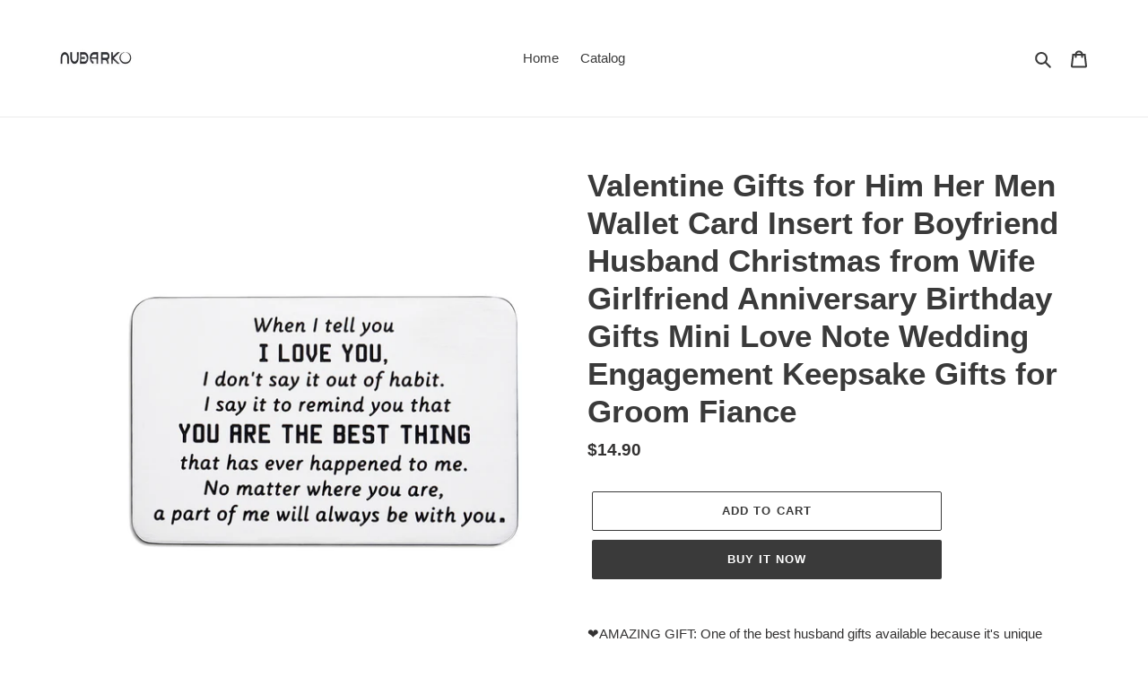

--- FILE ---
content_type: text/html; charset=utf-8
request_url: https://nubarko.com/products/valentine-gifts-for-him-her-men-wallet-card-insert-for-boyfriend-husband-christmas-from-wife-girlfriend-anniversary-birthday-gifts-mini-love-note-wedding-engagement-keepsake-gifts-for-groom-fiance
body_size: 20912
content:
<!doctype html>
<html class="no-js" lang="en">
<head>
  <meta charset="utf-8">
  <meta http-equiv="X-UA-Compatible" content="IE=edge,chrome=1">
  <meta name="viewport" content="width=device-width,initial-scale=1">
  <meta name="theme-color" content="#3a3a3a">

  <link rel="preconnect" href="https://cdn.shopify.com" crossorigin>
  <link rel="preconnect" href="https://fonts.shopify.com" crossorigin>
  <link rel="preconnect" href="https://monorail-edge.shopifysvc.com"><link rel="preload" href="//nubarko.com/cdn/shop/t/1/assets/theme.css?v=166253905060456944951599679458" as="style">
  <link rel="preload" as="font" href="" type="font/woff2" crossorigin>
  <link rel="preload" as="font" href="" type="font/woff2" crossorigin>
  <link rel="preload" as="font" href="" type="font/woff2" crossorigin>
  <link rel="preload" href="//nubarko.com/cdn/shop/t/1/assets/theme.js?v=15234462999925828271599679458" as="script">
  <link rel="preload" href="//nubarko.com/cdn/shop/t/1/assets/lazysizes.js?v=63098554868324070131599679457" as="script"><link rel="canonical" href="https://nubarko.com/products/valentine-gifts-for-him-her-men-wallet-card-insert-for-boyfriend-husband-christmas-from-wife-girlfriend-anniversary-birthday-gifts-mini-love-note-wedding-engagement-keepsake-gifts-for-groom-fiance"><title>Valentine Gifts for Him Her Men Wallet Card Insert for Boyfriend Husba
&ndash; NUBARKO</title><meta name="description" content="❤AMAZING GIFT: One of the best husband gifts available because it&#39;s unique and personal! These wallet cards also make an amazing gift for a wedding day, valentine&#39;s day, couples, graduations, engagement, wedding anniversary gifts for couple, deployments, encouragement, thanksgiving, Christmas or for any other special p"><!-- /snippets/social-meta-tags.liquid -->




<meta property="og:site_name" content="NUBARKO">
<meta property="og:url" content="https://nubarko.com/products/valentine-gifts-for-him-her-men-wallet-card-insert-for-boyfriend-husband-christmas-from-wife-girlfriend-anniversary-birthday-gifts-mini-love-note-wedding-engagement-keepsake-gifts-for-groom-fiance">
<meta property="og:title" content="Valentine Gifts for Him Her Men Wallet Card Insert for Boyfriend Husba">
<meta property="og:type" content="product">
<meta property="og:description" content="❤AMAZING GIFT: One of the best husband gifts available because it&#39;s unique and personal! These wallet cards also make an amazing gift for a wedding day, valentine&#39;s day, couples, graduations, engagement, wedding anniversary gifts for couple, deployments, encouragement, thanksgiving, Christmas or for any other special p">

  <meta property="og:price:amount" content="14.90">
  <meta property="og:price:currency" content="USD">

<meta property="og:image" content="http://nubarko.com/cdn/shop/products/husbandchristmasgifts_1200x1200.jpg?v=1612517681"><meta property="og:image" content="http://nubarko.com/cdn/shop/products/6_096c51b9-d956-4cfc-aa70-663b120f0750_1200x1200.jpg?v=1612517682"><meta property="og:image" content="http://nubarko.com/cdn/shop/products/2_23c1a964-e3c0-4fdb-81ae-df75d8187a34_1200x1200.jpg?v=1612517682">
<meta property="og:image:secure_url" content="https://nubarko.com/cdn/shop/products/husbandchristmasgifts_1200x1200.jpg?v=1612517681"><meta property="og:image:secure_url" content="https://nubarko.com/cdn/shop/products/6_096c51b9-d956-4cfc-aa70-663b120f0750_1200x1200.jpg?v=1612517682"><meta property="og:image:secure_url" content="https://nubarko.com/cdn/shop/products/2_23c1a964-e3c0-4fdb-81ae-df75d8187a34_1200x1200.jpg?v=1612517682">


<meta name="twitter:card" content="summary_large_image">
<meta name="twitter:title" content="Valentine Gifts for Him Her Men Wallet Card Insert for Boyfriend Husba">
<meta name="twitter:description" content="❤AMAZING GIFT: One of the best husband gifts available because it&#39;s unique and personal! These wallet cards also make an amazing gift for a wedding day, valentine&#39;s day, couples, graduations, engagement, wedding anniversary gifts for couple, deployments, encouragement, thanksgiving, Christmas or for any other special p">

  
<style data-shopify>
:root {
    --color-text: #3a3a3a;
    --color-text-rgb: 58, 58, 58;
    --color-body-text: #333232;
    --color-sale-text: #EA0606;
    --color-small-button-text-border: #3a3a3a;
    --color-text-field: #ffffff;
    --color-text-field-text: #000000;
    --color-text-field-text-rgb: 0, 0, 0;

    --color-btn-primary: #3a3a3a;
    --color-btn-primary-darker: #212121;
    --color-btn-primary-text: #ffffff;

    --color-blankstate: rgba(51, 50, 50, 0.35);
    --color-blankstate-border: rgba(51, 50, 50, 0.2);
    --color-blankstate-background: rgba(51, 50, 50, 0.1);

    --color-text-focus:#606060;
    --color-overlay-text-focus:#e6e6e6;
    --color-btn-primary-focus:#606060;
    --color-btn-social-focus:#d2d2d2;
    --color-small-button-text-border-focus:#606060;
    --predictive-search-focus:#f2f2f2;

    --color-body: #ffffff;
    --color-bg: #ffffff;
    --color-bg-rgb: 255, 255, 255;
    --color-bg-alt: rgba(51, 50, 50, 0.05);
    --color-bg-currency-selector: rgba(51, 50, 50, 0.2);

    --color-overlay-title-text: #ffffff;
    --color-image-overlay: #685858;
    --color-image-overlay-rgb: 104, 88, 88;--opacity-image-overlay: 0.4;--hover-overlay-opacity: 0.8;

    --color-border: #ebebeb;
    --color-border-form: #cccccc;
    --color-border-form-darker: #b3b3b3;

    --svg-select-icon: url(//nubarko.com/cdn/shop/t/1/assets/ico-select.svg?v=29003672709104678581595489577);
    --slick-img-url: url(//nubarko.com/cdn/shop/t/1/assets/ajax-loader.gif?v=41356863302472015721595489563);

    --font-weight-body--bold: 700;
    --font-weight-body--bolder: 700;

    --font-stack-header: Helvetica, Arial, sans-serif;
    --font-style-header: normal;
    --font-weight-header: 700;

    --font-stack-body: Helvetica, Arial, sans-serif;
    --font-style-body: normal;
    --font-weight-body: 400;

    --font-size-header: 26;

    --font-size-base: 15;

    --font-h1-desktop: 35;
    --font-h1-mobile: 32;
    --font-h2-desktop: 20;
    --font-h2-mobile: 18;
    --font-h3-mobile: 20;
    --font-h4-desktop: 17;
    --font-h4-mobile: 15;
    --font-h5-desktop: 15;
    --font-h5-mobile: 13;
    --font-h6-desktop: 14;
    --font-h6-mobile: 12;

    --font-mega-title-large-desktop: 65;

    --font-rich-text-large: 17;
    --font-rich-text-small: 13;

    
--color-video-bg: #f2f2f2;

    
    --global-color-image-loader-primary: rgba(58, 58, 58, 0.06);
    --global-color-image-loader-secondary: rgba(58, 58, 58, 0.12);
  }
</style>


  <style>*,::after,::before{box-sizing:border-box}body{margin:0}body,html{background-color:var(--color-body)}body,button{font-size:calc(var(--font-size-base) * 1px);font-family:var(--font-stack-body);font-style:var(--font-style-body);font-weight:var(--font-weight-body);color:var(--color-text);line-height:1.5}body,button{-webkit-font-smoothing:antialiased;-webkit-text-size-adjust:100%}.border-bottom{border-bottom:1px solid var(--color-border)}.btn--link{background-color:transparent;border:0;margin:0;color:var(--color-text);text-align:left}.text-right{text-align:right}.icon{display:inline-block;width:20px;height:20px;vertical-align:middle;fill:currentColor}.icon__fallback-text,.visually-hidden{position:absolute!important;overflow:hidden;clip:rect(0 0 0 0);height:1px;width:1px;margin:-1px;padding:0;border:0}svg.icon:not(.icon--full-color) circle,svg.icon:not(.icon--full-color) ellipse,svg.icon:not(.icon--full-color) g,svg.icon:not(.icon--full-color) line,svg.icon:not(.icon--full-color) path,svg.icon:not(.icon--full-color) polygon,svg.icon:not(.icon--full-color) polyline,svg.icon:not(.icon--full-color) rect,symbol.icon:not(.icon--full-color) circle,symbol.icon:not(.icon--full-color) ellipse,symbol.icon:not(.icon--full-color) g,symbol.icon:not(.icon--full-color) line,symbol.icon:not(.icon--full-color) path,symbol.icon:not(.icon--full-color) polygon,symbol.icon:not(.icon--full-color) polyline,symbol.icon:not(.icon--full-color) rect{fill:inherit;stroke:inherit}li{list-style:none}.list--inline{padding:0;margin:0}.list--inline>li{display:inline-block;margin-bottom:0;vertical-align:middle}a{color:var(--color-text);text-decoration:none}.h1,.h2,h1,h2{margin:0 0 17.5px;font-family:var(--font-stack-header);font-style:var(--font-style-header);font-weight:var(--font-weight-header);line-height:1.2;overflow-wrap:break-word;word-wrap:break-word}.h1 a,.h2 a,h1 a,h2 a{color:inherit;text-decoration:none;font-weight:inherit}.h1,h1{font-size:calc(((var(--font-h1-desktop))/ (var(--font-size-base))) * 1em);text-transform:none;letter-spacing:0}@media only screen and (max-width:749px){.h1,h1{font-size:calc(((var(--font-h1-mobile))/ (var(--font-size-base))) * 1em)}}.h2,h2{font-size:calc(((var(--font-h2-desktop))/ (var(--font-size-base))) * 1em);text-transform:uppercase;letter-spacing:.1em}@media only screen and (max-width:749px){.h2,h2{font-size:calc(((var(--font-h2-mobile))/ (var(--font-size-base))) * 1em)}}p{color:var(--color-body-text);margin:0 0 19.44444px}@media only screen and (max-width:749px){p{font-size:calc(((var(--font-size-base) - 1)/ (var(--font-size-base))) * 1em)}}p:last-child{margin-bottom:0}@media only screen and (max-width:749px){.small--hide{display:none!important}}.grid{list-style:none;margin:0;padding:0;margin-left:-30px}.grid::after{content:'';display:table;clear:both}@media only screen and (max-width:749px){.grid{margin-left:-22px}}.grid::after{content:'';display:table;clear:both}.grid--no-gutters{margin-left:0}.grid--no-gutters .grid__item{padding-left:0}.grid--table{display:table;table-layout:fixed;width:100%}.grid--table>.grid__item{float:none;display:table-cell;vertical-align:middle}.grid__item{float:left;padding-left:30px;width:100%}@media only screen and (max-width:749px){.grid__item{padding-left:22px}}.grid__item[class*="--push"]{position:relative}@media only screen and (min-width:750px){.medium-up--one-quarter{width:25%}.medium-up--push-one-third{width:33.33%}.medium-up--one-half{width:50%}.medium-up--push-one-third{left:33.33%;position:relative}}.site-header{position:relative;background-color:var(--color-body)}@media only screen and (max-width:749px){.site-header{border-bottom:1px solid var(--color-border)}}@media only screen and (min-width:750px){.site-header{padding:0 55px}.site-header.logo--center{padding-top:30px}}.site-header__logo{margin:15px 0}.logo-align--center .site-header__logo{text-align:center;margin:0 auto}@media only screen and (max-width:749px){.logo-align--center .site-header__logo{text-align:left;margin:15px 0}}@media only screen and (max-width:749px){.site-header__logo{padding-left:22px;text-align:left}.site-header__logo img{margin:0}}.site-header__logo-link{display:inline-block;word-break:break-word}@media only screen and (min-width:750px){.logo-align--center .site-header__logo-link{margin:0 auto}}.site-header__logo-image{display:block}@media only screen and (min-width:750px){.site-header__logo-image{margin:0 auto}}.site-header__logo-image img{width:100%}.site-header__logo-image--centered img{margin:0 auto}.site-header__logo img{display:block}.site-header__icons{position:relative;white-space:nowrap}@media only screen and (max-width:749px){.site-header__icons{width:auto;padding-right:13px}.site-header__icons .btn--link,.site-header__icons .site-header__cart{font-size:calc(((var(--font-size-base))/ (var(--font-size-base))) * 1em)}}.site-header__icons-wrapper{position:relative;display:-webkit-flex;display:-ms-flexbox;display:flex;width:100%;-ms-flex-align:center;-webkit-align-items:center;-moz-align-items:center;-ms-align-items:center;-o-align-items:center;align-items:center;-webkit-justify-content:flex-end;-ms-justify-content:flex-end;justify-content:flex-end}.site-header__account,.site-header__cart,.site-header__search{position:relative}.site-header__search.site-header__icon{display:none}@media only screen and (min-width:1400px){.site-header__search.site-header__icon{display:block}}.site-header__search-toggle{display:block}@media only screen and (min-width:750px){.site-header__account,.site-header__cart{padding:10px 11px}}.site-header__cart-title,.site-header__search-title{position:absolute!important;overflow:hidden;clip:rect(0 0 0 0);height:1px;width:1px;margin:-1px;padding:0;border:0;display:block;vertical-align:middle}.site-header__cart-title{margin-right:3px}.site-header__cart-count{display:flex;align-items:center;justify-content:center;position:absolute;right:.4rem;top:.2rem;font-weight:700;background-color:var(--color-btn-primary);color:var(--color-btn-primary-text);border-radius:50%;min-width:1em;height:1em}.site-header__cart-count span{font-family:HelveticaNeue,"Helvetica Neue",Helvetica,Arial,sans-serif;font-size:calc(11em / 16);line-height:1}@media only screen and (max-width:749px){.site-header__cart-count{top:calc(7em / 16);right:0;border-radius:50%;min-width:calc(19em / 16);height:calc(19em / 16)}}@media only screen and (max-width:749px){.site-header__cart-count span{padding:.25em calc(6em / 16);font-size:12px}}.site-header__menu{display:none}@media only screen and (max-width:749px){.site-header__icon{display:inline-block;vertical-align:middle;padding:10px 11px;margin:0}}@media only screen and (min-width:750px){.site-header__icon .icon-search{margin-right:3px}}.announcement-bar{z-index:10;position:relative;text-align:center;border-bottom:1px solid transparent;padding:2px}.announcement-bar__link{display:block}.announcement-bar__message{display:block;padding:11px 22px;font-size:calc(((16)/ (var(--font-size-base))) * 1em);font-weight:var(--font-weight-header)}@media only screen and (min-width:750px){.announcement-bar__message{padding-left:55px;padding-right:55px}}.site-nav{position:relative;padding:0;text-align:center;margin:25px 0}.site-nav a{padding:3px 10px}.site-nav__link{display:block;white-space:nowrap}.site-nav--centered .site-nav__link{padding-top:0}.site-nav__link .icon-chevron-down{width:calc(8em / 16);height:calc(8em / 16);margin-left:.5rem}.site-nav__label{border-bottom:1px solid transparent}.site-nav__link--active .site-nav__label{border-bottom-color:var(--color-text)}.site-nav__link--button{border:none;background-color:transparent;padding:3px 10px}.site-header__mobile-nav{z-index:11;position:relative;background-color:var(--color-body)}@media only screen and (max-width:749px){.site-header__mobile-nav{display:-webkit-flex;display:-ms-flexbox;display:flex;width:100%;-ms-flex-align:center;-webkit-align-items:center;-moz-align-items:center;-ms-align-items:center;-o-align-items:center;align-items:center}}.mobile-nav--open .icon-close{display:none}.main-content{opacity:0}.main-content .shopify-section{display:none}.main-content .shopify-section:first-child{display:inherit}.critical-hidden{display:none}</style>

  <script>
    window.performance.mark('debut:theme_stylesheet_loaded.start');

    function onLoadStylesheet() {
      performance.mark('debut:theme_stylesheet_loaded.end');
      performance.measure('debut:theme_stylesheet_loaded', 'debut:theme_stylesheet_loaded.start', 'debut:theme_stylesheet_loaded.end');

      var url = "//nubarko.com/cdn/shop/t/1/assets/theme.css?v=166253905060456944951599679458";
      var link = document.querySelector('link[href="' + url + '"]');
      link.loaded = true;
      link.dispatchEvent(new Event('load'));
    }
  </script>

  <link rel="stylesheet" href="//nubarko.com/cdn/shop/t/1/assets/theme.css?v=166253905060456944951599679458" type="text/css" media="print" onload="this.media='all';onLoadStylesheet()">

  <style>
    
    
    
    
    
    
  </style>

  <script>
    var theme = {
      breakpoints: {
        medium: 750,
        large: 990,
        widescreen: 1400
      },
      strings: {
        addToCart: "Add to cart",
        soldOut: "Sold out",
        unavailable: "Unavailable",
        regularPrice: "Regular price",
        salePrice: "Sale price",
        sale: "Sale",
        fromLowestPrice: "from [price]",
        vendor: "Vendor",
        showMore: "Show More",
        showLess: "Show Less",
        searchFor: "Search for",
        addressError: "Error looking up that address",
        addressNoResults: "No results for that address",
        addressQueryLimit: "You have exceeded the Google API usage limit. Consider upgrading to a \u003ca href=\"https:\/\/developers.google.com\/maps\/premium\/usage-limits\"\u003ePremium Plan\u003c\/a\u003e.",
        authError: "There was a problem authenticating your Google Maps account.",
        newWindow: "Opens in a new window.",
        external: "Opens external website.",
        newWindowExternal: "Opens external website in a new window.",
        removeLabel: "Remove [product]",
        update: "Update",
        quantity: "Quantity",
        discountedTotal: "Discounted total",
        regularTotal: "Regular total",
        priceColumn: "See Price column for discount details.",
        quantityMinimumMessage: "Quantity must be 1 or more",
        cartError: "There was an error while updating your cart. Please try again.",
        removedItemMessage: "Removed \u003cspan class=\"cart__removed-product-details\"\u003e([quantity]) [link]\u003c\/span\u003e from your cart.",
        unitPrice: "Unit price",
        unitPriceSeparator: "per",
        oneCartCount: "1 item",
        otherCartCount: "[count] items",
        quantityLabel: "Quantity: [count]",
        products: "Products",
        loading: "Loading",
        number_of_results: "[result_number] of [results_count]",
        number_of_results_found: "[results_count] results found",
        one_result_found: "1 result found"
      },
      moneyFormat: "${{amount}}",
      moneyFormatWithCurrency: "${{amount}} USD",
      settings: {
        predictiveSearchEnabled: true,
        predictiveSearchShowPrice: false,
        predictiveSearchShowVendor: false
      },
      stylesheet: "//nubarko.com/cdn/shop/t/1/assets/theme.css?v=166253905060456944951599679458"
    }

    document.documentElement.className = document.documentElement.className.replace('no-js', 'js');
  </script><script src="//nubarko.com/cdn/shop/t/1/assets/theme.js?v=15234462999925828271599679458" defer="defer"></script>
  <script src="//nubarko.com/cdn/shop/t/1/assets/lazysizes.js?v=63098554868324070131599679457" async="async"></script>

  <script type="text/javascript">
    if (window.MSInputMethodContext && document.documentMode) {
      var scripts = document.getElementsByTagName('script')[0];
      var polyfill = document.createElement("script");
      polyfill.defer = true;
      polyfill.src = "//nubarko.com/cdn/shop/t/1/assets/ie11CustomProperties.min.js?v=146208399201472936201599679456";

      scripts.parentNode.insertBefore(polyfill, scripts);
    }
  </script>

  <script>window.performance && window.performance.mark && window.performance.mark('shopify.content_for_header.start');</script><meta id="shopify-digital-wallet" name="shopify-digital-wallet" content="/43783520422/digital_wallets/dialog">
<link rel="alternate" type="application/json+oembed" href="https://nubarko.com/products/valentine-gifts-for-him-her-men-wallet-card-insert-for-boyfriend-husband-christmas-from-wife-girlfriend-anniversary-birthday-gifts-mini-love-note-wedding-engagement-keepsake-gifts-for-groom-fiance.oembed">
<script async="async" src="/checkouts/internal/preloads.js?locale=en-US"></script>
<script id="shopify-features" type="application/json">{"accessToken":"6768df61d4d24f3de962d310fabb70c3","betas":["rich-media-storefront-analytics"],"domain":"nubarko.com","predictiveSearch":true,"shopId":43783520422,"locale":"en"}</script>
<script>var Shopify = Shopify || {};
Shopify.shop = "nubarko.myshopify.com";
Shopify.locale = "en";
Shopify.currency = {"active":"USD","rate":"1.0"};
Shopify.country = "US";
Shopify.theme = {"name":"Debut","id":106055598246,"schema_name":"Debut","schema_version":"17.3.0","theme_store_id":796,"role":"main"};
Shopify.theme.handle = "null";
Shopify.theme.style = {"id":null,"handle":null};
Shopify.cdnHost = "nubarko.com/cdn";
Shopify.routes = Shopify.routes || {};
Shopify.routes.root = "/";</script>
<script type="module">!function(o){(o.Shopify=o.Shopify||{}).modules=!0}(window);</script>
<script>!function(o){function n(){var o=[];function n(){o.push(Array.prototype.slice.apply(arguments))}return n.q=o,n}var t=o.Shopify=o.Shopify||{};t.loadFeatures=n(),t.autoloadFeatures=n()}(window);</script>
<script id="shop-js-analytics" type="application/json">{"pageType":"product"}</script>
<script defer="defer" async type="module" src="//nubarko.com/cdn/shopifycloud/shop-js/modules/v2/client.init-shop-cart-sync_BdyHc3Nr.en.esm.js"></script>
<script defer="defer" async type="module" src="//nubarko.com/cdn/shopifycloud/shop-js/modules/v2/chunk.common_Daul8nwZ.esm.js"></script>
<script type="module">
  await import("//nubarko.com/cdn/shopifycloud/shop-js/modules/v2/client.init-shop-cart-sync_BdyHc3Nr.en.esm.js");
await import("//nubarko.com/cdn/shopifycloud/shop-js/modules/v2/chunk.common_Daul8nwZ.esm.js");

  window.Shopify.SignInWithShop?.initShopCartSync?.({"fedCMEnabled":true,"windoidEnabled":true});

</script>
<script id="__st">var __st={"a":43783520422,"offset":28800,"reqid":"b7a916f5-37b9-4795-8dfa-4362f60fb013-1769010567","pageurl":"nubarko.com\/products\/valentine-gifts-for-him-her-men-wallet-card-insert-for-boyfriend-husband-christmas-from-wife-girlfriend-anniversary-birthday-gifts-mini-love-note-wedding-engagement-keepsake-gifts-for-groom-fiance","u":"538f5bb4edb0","p":"product","rtyp":"product","rid":6118743343270};</script>
<script>window.ShopifyPaypalV4VisibilityTracking = true;</script>
<script id="captcha-bootstrap">!function(){'use strict';const t='contact',e='account',n='new_comment',o=[[t,t],['blogs',n],['comments',n],[t,'customer']],c=[[e,'customer_login'],[e,'guest_login'],[e,'recover_customer_password'],[e,'create_customer']],r=t=>t.map((([t,e])=>`form[action*='/${t}']:not([data-nocaptcha='true']) input[name='form_type'][value='${e}']`)).join(','),a=t=>()=>t?[...document.querySelectorAll(t)].map((t=>t.form)):[];function s(){const t=[...o],e=r(t);return a(e)}const i='password',u='form_key',d=['recaptcha-v3-token','g-recaptcha-response','h-captcha-response',i],f=()=>{try{return window.sessionStorage}catch{return}},m='__shopify_v',_=t=>t.elements[u];function p(t,e,n=!1){try{const o=window.sessionStorage,c=JSON.parse(o.getItem(e)),{data:r}=function(t){const{data:e,action:n}=t;return t[m]||n?{data:e,action:n}:{data:t,action:n}}(c);for(const[e,n]of Object.entries(r))t.elements[e]&&(t.elements[e].value=n);n&&o.removeItem(e)}catch(o){console.error('form repopulation failed',{error:o})}}const l='form_type',E='cptcha';function T(t){t.dataset[E]=!0}const w=window,h=w.document,L='Shopify',v='ce_forms',y='captcha';let A=!1;((t,e)=>{const n=(g='f06e6c50-85a8-45c8-87d0-21a2b65856fe',I='https://cdn.shopify.com/shopifycloud/storefront-forms-hcaptcha/ce_storefront_forms_captcha_hcaptcha.v1.5.2.iife.js',D={infoText:'Protected by hCaptcha',privacyText:'Privacy',termsText:'Terms'},(t,e,n)=>{const o=w[L][v],c=o.bindForm;if(c)return c(t,g,e,D).then(n);var r;o.q.push([[t,g,e,D],n]),r=I,A||(h.body.append(Object.assign(h.createElement('script'),{id:'captcha-provider',async:!0,src:r})),A=!0)});var g,I,D;w[L]=w[L]||{},w[L][v]=w[L][v]||{},w[L][v].q=[],w[L][y]=w[L][y]||{},w[L][y].protect=function(t,e){n(t,void 0,e),T(t)},Object.freeze(w[L][y]),function(t,e,n,w,h,L){const[v,y,A,g]=function(t,e,n){const i=e?o:[],u=t?c:[],d=[...i,...u],f=r(d),m=r(i),_=r(d.filter((([t,e])=>n.includes(e))));return[a(f),a(m),a(_),s()]}(w,h,L),I=t=>{const e=t.target;return e instanceof HTMLFormElement?e:e&&e.form},D=t=>v().includes(t);t.addEventListener('submit',(t=>{const e=I(t);if(!e)return;const n=D(e)&&!e.dataset.hcaptchaBound&&!e.dataset.recaptchaBound,o=_(e),c=g().includes(e)&&(!o||!o.value);(n||c)&&t.preventDefault(),c&&!n&&(function(t){try{if(!f())return;!function(t){const e=f();if(!e)return;const n=_(t);if(!n)return;const o=n.value;o&&e.removeItem(o)}(t);const e=Array.from(Array(32),(()=>Math.random().toString(36)[2])).join('');!function(t,e){_(t)||t.append(Object.assign(document.createElement('input'),{type:'hidden',name:u})),t.elements[u].value=e}(t,e),function(t,e){const n=f();if(!n)return;const o=[...t.querySelectorAll(`input[type='${i}']`)].map((({name:t})=>t)),c=[...d,...o],r={};for(const[a,s]of new FormData(t).entries())c.includes(a)||(r[a]=s);n.setItem(e,JSON.stringify({[m]:1,action:t.action,data:r}))}(t,e)}catch(e){console.error('failed to persist form',e)}}(e),e.submit())}));const S=(t,e)=>{t&&!t.dataset[E]&&(n(t,e.some((e=>e===t))),T(t))};for(const o of['focusin','change'])t.addEventListener(o,(t=>{const e=I(t);D(e)&&S(e,y())}));const B=e.get('form_key'),M=e.get(l),P=B&&M;t.addEventListener('DOMContentLoaded',(()=>{const t=y();if(P)for(const e of t)e.elements[l].value===M&&p(e,B);[...new Set([...A(),...v().filter((t=>'true'===t.dataset.shopifyCaptcha))])].forEach((e=>S(e,t)))}))}(h,new URLSearchParams(w.location.search),n,t,e,['guest_login'])})(!0,!0)}();</script>
<script integrity="sha256-4kQ18oKyAcykRKYeNunJcIwy7WH5gtpwJnB7kiuLZ1E=" data-source-attribution="shopify.loadfeatures" defer="defer" src="//nubarko.com/cdn/shopifycloud/storefront/assets/storefront/load_feature-a0a9edcb.js" crossorigin="anonymous"></script>
<script data-source-attribution="shopify.dynamic_checkout.dynamic.init">var Shopify=Shopify||{};Shopify.PaymentButton=Shopify.PaymentButton||{isStorefrontPortableWallets:!0,init:function(){window.Shopify.PaymentButton.init=function(){};var t=document.createElement("script");t.src="https://nubarko.com/cdn/shopifycloud/portable-wallets/latest/portable-wallets.en.js",t.type="module",document.head.appendChild(t)}};
</script>
<script data-source-attribution="shopify.dynamic_checkout.buyer_consent">
  function portableWalletsHideBuyerConsent(e){var t=document.getElementById("shopify-buyer-consent"),n=document.getElementById("shopify-subscription-policy-button");t&&n&&(t.classList.add("hidden"),t.setAttribute("aria-hidden","true"),n.removeEventListener("click",e))}function portableWalletsShowBuyerConsent(e){var t=document.getElementById("shopify-buyer-consent"),n=document.getElementById("shopify-subscription-policy-button");t&&n&&(t.classList.remove("hidden"),t.removeAttribute("aria-hidden"),n.addEventListener("click",e))}window.Shopify?.PaymentButton&&(window.Shopify.PaymentButton.hideBuyerConsent=portableWalletsHideBuyerConsent,window.Shopify.PaymentButton.showBuyerConsent=portableWalletsShowBuyerConsent);
</script>
<script>
  function portableWalletsCleanup(e){e&&e.src&&console.error("Failed to load portable wallets script "+e.src);var t=document.querySelectorAll("shopify-accelerated-checkout .shopify-payment-button__skeleton, shopify-accelerated-checkout-cart .wallet-cart-button__skeleton"),e=document.getElementById("shopify-buyer-consent");for(let e=0;e<t.length;e++)t[e].remove();e&&e.remove()}function portableWalletsNotLoadedAsModule(e){e instanceof ErrorEvent&&"string"==typeof e.message&&e.message.includes("import.meta")&&"string"==typeof e.filename&&e.filename.includes("portable-wallets")&&(window.removeEventListener("error",portableWalletsNotLoadedAsModule),window.Shopify.PaymentButton.failedToLoad=e,"loading"===document.readyState?document.addEventListener("DOMContentLoaded",window.Shopify.PaymentButton.init):window.Shopify.PaymentButton.init())}window.addEventListener("error",portableWalletsNotLoadedAsModule);
</script>

<script type="module" src="https://nubarko.com/cdn/shopifycloud/portable-wallets/latest/portable-wallets.en.js" onError="portableWalletsCleanup(this)" crossorigin="anonymous"></script>
<script nomodule>
  document.addEventListener("DOMContentLoaded", portableWalletsCleanup);
</script>

<link id="shopify-accelerated-checkout-styles" rel="stylesheet" media="screen" href="https://nubarko.com/cdn/shopifycloud/portable-wallets/latest/accelerated-checkout-backwards-compat.css" crossorigin="anonymous">
<style id="shopify-accelerated-checkout-cart">
        #shopify-buyer-consent {
  margin-top: 1em;
  display: inline-block;
  width: 100%;
}

#shopify-buyer-consent.hidden {
  display: none;
}

#shopify-subscription-policy-button {
  background: none;
  border: none;
  padding: 0;
  text-decoration: underline;
  font-size: inherit;
  cursor: pointer;
}

#shopify-subscription-policy-button::before {
  box-shadow: none;
}

      </style>

<script>window.performance && window.performance.mark && window.performance.mark('shopify.content_for_header.end');</script>
<link href="https://monorail-edge.shopifysvc.com" rel="dns-prefetch">
<script>(function(){if ("sendBeacon" in navigator && "performance" in window) {try {var session_token_from_headers = performance.getEntriesByType('navigation')[0].serverTiming.find(x => x.name == '_s').description;} catch {var session_token_from_headers = undefined;}var session_cookie_matches = document.cookie.match(/_shopify_s=([^;]*)/);var session_token_from_cookie = session_cookie_matches && session_cookie_matches.length === 2 ? session_cookie_matches[1] : "";var session_token = session_token_from_headers || session_token_from_cookie || "";function handle_abandonment_event(e) {var entries = performance.getEntries().filter(function(entry) {return /monorail-edge.shopifysvc.com/.test(entry.name);});if (!window.abandonment_tracked && entries.length === 0) {window.abandonment_tracked = true;var currentMs = Date.now();var navigation_start = performance.timing.navigationStart;var payload = {shop_id: 43783520422,url: window.location.href,navigation_start,duration: currentMs - navigation_start,session_token,page_type: "product"};window.navigator.sendBeacon("https://monorail-edge.shopifysvc.com/v1/produce", JSON.stringify({schema_id: "online_store_buyer_site_abandonment/1.1",payload: payload,metadata: {event_created_at_ms: currentMs,event_sent_at_ms: currentMs}}));}}window.addEventListener('pagehide', handle_abandonment_event);}}());</script>
<script id="web-pixels-manager-setup">(function e(e,d,r,n,o){if(void 0===o&&(o={}),!Boolean(null===(a=null===(i=window.Shopify)||void 0===i?void 0:i.analytics)||void 0===a?void 0:a.replayQueue)){var i,a;window.Shopify=window.Shopify||{};var t=window.Shopify;t.analytics=t.analytics||{};var s=t.analytics;s.replayQueue=[],s.publish=function(e,d,r){return s.replayQueue.push([e,d,r]),!0};try{self.performance.mark("wpm:start")}catch(e){}var l=function(){var e={modern:/Edge?\/(1{2}[4-9]|1[2-9]\d|[2-9]\d{2}|\d{4,})\.\d+(\.\d+|)|Firefox\/(1{2}[4-9]|1[2-9]\d|[2-9]\d{2}|\d{4,})\.\d+(\.\d+|)|Chrom(ium|e)\/(9{2}|\d{3,})\.\d+(\.\d+|)|(Maci|X1{2}).+ Version\/(15\.\d+|(1[6-9]|[2-9]\d|\d{3,})\.\d+)([,.]\d+|)( \(\w+\)|)( Mobile\/\w+|) Safari\/|Chrome.+OPR\/(9{2}|\d{3,})\.\d+\.\d+|(CPU[ +]OS|iPhone[ +]OS|CPU[ +]iPhone|CPU IPhone OS|CPU iPad OS)[ +]+(15[._]\d+|(1[6-9]|[2-9]\d|\d{3,})[._]\d+)([._]\d+|)|Android:?[ /-](13[3-9]|1[4-9]\d|[2-9]\d{2}|\d{4,})(\.\d+|)(\.\d+|)|Android.+Firefox\/(13[5-9]|1[4-9]\d|[2-9]\d{2}|\d{4,})\.\d+(\.\d+|)|Android.+Chrom(ium|e)\/(13[3-9]|1[4-9]\d|[2-9]\d{2}|\d{4,})\.\d+(\.\d+|)|SamsungBrowser\/([2-9]\d|\d{3,})\.\d+/,legacy:/Edge?\/(1[6-9]|[2-9]\d|\d{3,})\.\d+(\.\d+|)|Firefox\/(5[4-9]|[6-9]\d|\d{3,})\.\d+(\.\d+|)|Chrom(ium|e)\/(5[1-9]|[6-9]\d|\d{3,})\.\d+(\.\d+|)([\d.]+$|.*Safari\/(?![\d.]+ Edge\/[\d.]+$))|(Maci|X1{2}).+ Version\/(10\.\d+|(1[1-9]|[2-9]\d|\d{3,})\.\d+)([,.]\d+|)( \(\w+\)|)( Mobile\/\w+|) Safari\/|Chrome.+OPR\/(3[89]|[4-9]\d|\d{3,})\.\d+\.\d+|(CPU[ +]OS|iPhone[ +]OS|CPU[ +]iPhone|CPU IPhone OS|CPU iPad OS)[ +]+(10[._]\d+|(1[1-9]|[2-9]\d|\d{3,})[._]\d+)([._]\d+|)|Android:?[ /-](13[3-9]|1[4-9]\d|[2-9]\d{2}|\d{4,})(\.\d+|)(\.\d+|)|Mobile Safari.+OPR\/([89]\d|\d{3,})\.\d+\.\d+|Android.+Firefox\/(13[5-9]|1[4-9]\d|[2-9]\d{2}|\d{4,})\.\d+(\.\d+|)|Android.+Chrom(ium|e)\/(13[3-9]|1[4-9]\d|[2-9]\d{2}|\d{4,})\.\d+(\.\d+|)|Android.+(UC? ?Browser|UCWEB|U3)[ /]?(15\.([5-9]|\d{2,})|(1[6-9]|[2-9]\d|\d{3,})\.\d+)\.\d+|SamsungBrowser\/(5\.\d+|([6-9]|\d{2,})\.\d+)|Android.+MQ{2}Browser\/(14(\.(9|\d{2,})|)|(1[5-9]|[2-9]\d|\d{3,})(\.\d+|))(\.\d+|)|K[Aa][Ii]OS\/(3\.\d+|([4-9]|\d{2,})\.\d+)(\.\d+|)/},d=e.modern,r=e.legacy,n=navigator.userAgent;return n.match(d)?"modern":n.match(r)?"legacy":"unknown"}(),u="modern"===l?"modern":"legacy",c=(null!=n?n:{modern:"",legacy:""})[u],f=function(e){return[e.baseUrl,"/wpm","/b",e.hashVersion,"modern"===e.buildTarget?"m":"l",".js"].join("")}({baseUrl:d,hashVersion:r,buildTarget:u}),m=function(e){var d=e.version,r=e.bundleTarget,n=e.surface,o=e.pageUrl,i=e.monorailEndpoint;return{emit:function(e){var a=e.status,t=e.errorMsg,s=(new Date).getTime(),l=JSON.stringify({metadata:{event_sent_at_ms:s},events:[{schema_id:"web_pixels_manager_load/3.1",payload:{version:d,bundle_target:r,page_url:o,status:a,surface:n,error_msg:t},metadata:{event_created_at_ms:s}}]});if(!i)return console&&console.warn&&console.warn("[Web Pixels Manager] No Monorail endpoint provided, skipping logging."),!1;try{return self.navigator.sendBeacon.bind(self.navigator)(i,l)}catch(e){}var u=new XMLHttpRequest;try{return u.open("POST",i,!0),u.setRequestHeader("Content-Type","text/plain"),u.send(l),!0}catch(e){return console&&console.warn&&console.warn("[Web Pixels Manager] Got an unhandled error while logging to Monorail."),!1}}}}({version:r,bundleTarget:l,surface:e.surface,pageUrl:self.location.href,monorailEndpoint:e.monorailEndpoint});try{o.browserTarget=l,function(e){var d=e.src,r=e.async,n=void 0===r||r,o=e.onload,i=e.onerror,a=e.sri,t=e.scriptDataAttributes,s=void 0===t?{}:t,l=document.createElement("script"),u=document.querySelector("head"),c=document.querySelector("body");if(l.async=n,l.src=d,a&&(l.integrity=a,l.crossOrigin="anonymous"),s)for(var f in s)if(Object.prototype.hasOwnProperty.call(s,f))try{l.dataset[f]=s[f]}catch(e){}if(o&&l.addEventListener("load",o),i&&l.addEventListener("error",i),u)u.appendChild(l);else{if(!c)throw new Error("Did not find a head or body element to append the script");c.appendChild(l)}}({src:f,async:!0,onload:function(){if(!function(){var e,d;return Boolean(null===(d=null===(e=window.Shopify)||void 0===e?void 0:e.analytics)||void 0===d?void 0:d.initialized)}()){var d=window.webPixelsManager.init(e)||void 0;if(d){var r=window.Shopify.analytics;r.replayQueue.forEach((function(e){var r=e[0],n=e[1],o=e[2];d.publishCustomEvent(r,n,o)})),r.replayQueue=[],r.publish=d.publishCustomEvent,r.visitor=d.visitor,r.initialized=!0}}},onerror:function(){return m.emit({status:"failed",errorMsg:"".concat(f," has failed to load")})},sri:function(e){var d=/^sha384-[A-Za-z0-9+/=]+$/;return"string"==typeof e&&d.test(e)}(c)?c:"",scriptDataAttributes:o}),m.emit({status:"loading"})}catch(e){m.emit({status:"failed",errorMsg:(null==e?void 0:e.message)||"Unknown error"})}}})({shopId: 43783520422,storefrontBaseUrl: "https://nubarko.com",extensionsBaseUrl: "https://extensions.shopifycdn.com/cdn/shopifycloud/web-pixels-manager",monorailEndpoint: "https://monorail-edge.shopifysvc.com/unstable/produce_batch",surface: "storefront-renderer",enabledBetaFlags: ["2dca8a86"],webPixelsConfigList: [{"id":"shopify-app-pixel","configuration":"{}","eventPayloadVersion":"v1","runtimeContext":"STRICT","scriptVersion":"0450","apiClientId":"shopify-pixel","type":"APP","privacyPurposes":["ANALYTICS","MARKETING"]},{"id":"shopify-custom-pixel","eventPayloadVersion":"v1","runtimeContext":"LAX","scriptVersion":"0450","apiClientId":"shopify-pixel","type":"CUSTOM","privacyPurposes":["ANALYTICS","MARKETING"]}],isMerchantRequest: false,initData: {"shop":{"name":"NUBARKO","paymentSettings":{"currencyCode":"USD"},"myshopifyDomain":"nubarko.myshopify.com","countryCode":"CN","storefrontUrl":"https:\/\/nubarko.com"},"customer":null,"cart":null,"checkout":null,"productVariants":[{"price":{"amount":14.9,"currencyCode":"USD"},"product":{"title":"Valentine Gifts for Him Her Men Wallet Card Insert for Boyfriend Husband Christmas from Wife Girlfriend Anniversary Birthday Gifts Mini Love Note Wedding Engagement Keepsake Gifts for Groom Fiance","vendor":"NUBARKO","id":"6118743343270","untranslatedTitle":"Valentine Gifts for Him Her Men Wallet Card Insert for Boyfriend Husband Christmas from Wife Girlfriend Anniversary Birthday Gifts Mini Love Note Wedding Engagement Keepsake Gifts for Groom Fiance","url":"\/products\/valentine-gifts-for-him-her-men-wallet-card-insert-for-boyfriend-husband-christmas-from-wife-girlfriend-anniversary-birthday-gifts-mini-love-note-wedding-engagement-keepsake-gifts-for-groom-fiance","type":"Keychain"},"id":"37731726491814","image":{"src":"\/\/nubarko.com\/cdn\/shop\/products\/husbandchristmasgifts.jpg?v=1612517681"},"sku":"","title":"Default Title","untranslatedTitle":"Default Title"}],"purchasingCompany":null},},"https://nubarko.com/cdn","fcfee988w5aeb613cpc8e4bc33m6693e112",{"modern":"","legacy":""},{"shopId":"43783520422","storefrontBaseUrl":"https:\/\/nubarko.com","extensionBaseUrl":"https:\/\/extensions.shopifycdn.com\/cdn\/shopifycloud\/web-pixels-manager","surface":"storefront-renderer","enabledBetaFlags":"[\"2dca8a86\"]","isMerchantRequest":"false","hashVersion":"fcfee988w5aeb613cpc8e4bc33m6693e112","publish":"custom","events":"[[\"page_viewed\",{}],[\"product_viewed\",{\"productVariant\":{\"price\":{\"amount\":14.9,\"currencyCode\":\"USD\"},\"product\":{\"title\":\"Valentine Gifts for Him Her Men Wallet Card Insert for Boyfriend Husband Christmas from Wife Girlfriend Anniversary Birthday Gifts Mini Love Note Wedding Engagement Keepsake Gifts for Groom Fiance\",\"vendor\":\"NUBARKO\",\"id\":\"6118743343270\",\"untranslatedTitle\":\"Valentine Gifts for Him Her Men Wallet Card Insert for Boyfriend Husband Christmas from Wife Girlfriend Anniversary Birthday Gifts Mini Love Note Wedding Engagement Keepsake Gifts for Groom Fiance\",\"url\":\"\/products\/valentine-gifts-for-him-her-men-wallet-card-insert-for-boyfriend-husband-christmas-from-wife-girlfriend-anniversary-birthday-gifts-mini-love-note-wedding-engagement-keepsake-gifts-for-groom-fiance\",\"type\":\"Keychain\"},\"id\":\"37731726491814\",\"image\":{\"src\":\"\/\/nubarko.com\/cdn\/shop\/products\/husbandchristmasgifts.jpg?v=1612517681\"},\"sku\":\"\",\"title\":\"Default Title\",\"untranslatedTitle\":\"Default Title\"}}]]"});</script><script>
  window.ShopifyAnalytics = window.ShopifyAnalytics || {};
  window.ShopifyAnalytics.meta = window.ShopifyAnalytics.meta || {};
  window.ShopifyAnalytics.meta.currency = 'USD';
  var meta = {"product":{"id":6118743343270,"gid":"gid:\/\/shopify\/Product\/6118743343270","vendor":"NUBARKO","type":"Keychain","handle":"valentine-gifts-for-him-her-men-wallet-card-insert-for-boyfriend-husband-christmas-from-wife-girlfriend-anniversary-birthday-gifts-mini-love-note-wedding-engagement-keepsake-gifts-for-groom-fiance","variants":[{"id":37731726491814,"price":1490,"name":"Valentine Gifts for Him Her Men Wallet Card Insert for Boyfriend Husband Christmas from Wife Girlfriend Anniversary Birthday Gifts Mini Love Note Wedding Engagement Keepsake Gifts for Groom Fiance","public_title":null,"sku":""}],"remote":false},"page":{"pageType":"product","resourceType":"product","resourceId":6118743343270,"requestId":"b7a916f5-37b9-4795-8dfa-4362f60fb013-1769010567"}};
  for (var attr in meta) {
    window.ShopifyAnalytics.meta[attr] = meta[attr];
  }
</script>
<script class="analytics">
  (function () {
    var customDocumentWrite = function(content) {
      var jquery = null;

      if (window.jQuery) {
        jquery = window.jQuery;
      } else if (window.Checkout && window.Checkout.$) {
        jquery = window.Checkout.$;
      }

      if (jquery) {
        jquery('body').append(content);
      }
    };

    var hasLoggedConversion = function(token) {
      if (token) {
        return document.cookie.indexOf('loggedConversion=' + token) !== -1;
      }
      return false;
    }

    var setCookieIfConversion = function(token) {
      if (token) {
        var twoMonthsFromNow = new Date(Date.now());
        twoMonthsFromNow.setMonth(twoMonthsFromNow.getMonth() + 2);

        document.cookie = 'loggedConversion=' + token + '; expires=' + twoMonthsFromNow;
      }
    }

    var trekkie = window.ShopifyAnalytics.lib = window.trekkie = window.trekkie || [];
    if (trekkie.integrations) {
      return;
    }
    trekkie.methods = [
      'identify',
      'page',
      'ready',
      'track',
      'trackForm',
      'trackLink'
    ];
    trekkie.factory = function(method) {
      return function() {
        var args = Array.prototype.slice.call(arguments);
        args.unshift(method);
        trekkie.push(args);
        return trekkie;
      };
    };
    for (var i = 0; i < trekkie.methods.length; i++) {
      var key = trekkie.methods[i];
      trekkie[key] = trekkie.factory(key);
    }
    trekkie.load = function(config) {
      trekkie.config = config || {};
      trekkie.config.initialDocumentCookie = document.cookie;
      var first = document.getElementsByTagName('script')[0];
      var script = document.createElement('script');
      script.type = 'text/javascript';
      script.onerror = function(e) {
        var scriptFallback = document.createElement('script');
        scriptFallback.type = 'text/javascript';
        scriptFallback.onerror = function(error) {
                var Monorail = {
      produce: function produce(monorailDomain, schemaId, payload) {
        var currentMs = new Date().getTime();
        var event = {
          schema_id: schemaId,
          payload: payload,
          metadata: {
            event_created_at_ms: currentMs,
            event_sent_at_ms: currentMs
          }
        };
        return Monorail.sendRequest("https://" + monorailDomain + "/v1/produce", JSON.stringify(event));
      },
      sendRequest: function sendRequest(endpointUrl, payload) {
        // Try the sendBeacon API
        if (window && window.navigator && typeof window.navigator.sendBeacon === 'function' && typeof window.Blob === 'function' && !Monorail.isIos12()) {
          var blobData = new window.Blob([payload], {
            type: 'text/plain'
          });

          if (window.navigator.sendBeacon(endpointUrl, blobData)) {
            return true;
          } // sendBeacon was not successful

        } // XHR beacon

        var xhr = new XMLHttpRequest();

        try {
          xhr.open('POST', endpointUrl);
          xhr.setRequestHeader('Content-Type', 'text/plain');
          xhr.send(payload);
        } catch (e) {
          console.log(e);
        }

        return false;
      },
      isIos12: function isIos12() {
        return window.navigator.userAgent.lastIndexOf('iPhone; CPU iPhone OS 12_') !== -1 || window.navigator.userAgent.lastIndexOf('iPad; CPU OS 12_') !== -1;
      }
    };
    Monorail.produce('monorail-edge.shopifysvc.com',
      'trekkie_storefront_load_errors/1.1',
      {shop_id: 43783520422,
      theme_id: 106055598246,
      app_name: "storefront",
      context_url: window.location.href,
      source_url: "//nubarko.com/cdn/s/trekkie.storefront.cd680fe47e6c39ca5d5df5f0a32d569bc48c0f27.min.js"});

        };
        scriptFallback.async = true;
        scriptFallback.src = '//nubarko.com/cdn/s/trekkie.storefront.cd680fe47e6c39ca5d5df5f0a32d569bc48c0f27.min.js';
        first.parentNode.insertBefore(scriptFallback, first);
      };
      script.async = true;
      script.src = '//nubarko.com/cdn/s/trekkie.storefront.cd680fe47e6c39ca5d5df5f0a32d569bc48c0f27.min.js';
      first.parentNode.insertBefore(script, first);
    };
    trekkie.load(
      {"Trekkie":{"appName":"storefront","development":false,"defaultAttributes":{"shopId":43783520422,"isMerchantRequest":null,"themeId":106055598246,"themeCityHash":"13501783414517879082","contentLanguage":"en","currency":"USD","eventMetadataId":"99792105-d95d-4861-a122-8ff68d894d6b"},"isServerSideCookieWritingEnabled":true,"monorailRegion":"shop_domain","enabledBetaFlags":["65f19447"]},"Session Attribution":{},"S2S":{"facebookCapiEnabled":false,"source":"trekkie-storefront-renderer","apiClientId":580111}}
    );

    var loaded = false;
    trekkie.ready(function() {
      if (loaded) return;
      loaded = true;

      window.ShopifyAnalytics.lib = window.trekkie;

      var originalDocumentWrite = document.write;
      document.write = customDocumentWrite;
      try { window.ShopifyAnalytics.merchantGoogleAnalytics.call(this); } catch(error) {};
      document.write = originalDocumentWrite;

      window.ShopifyAnalytics.lib.page(null,{"pageType":"product","resourceType":"product","resourceId":6118743343270,"requestId":"b7a916f5-37b9-4795-8dfa-4362f60fb013-1769010567","shopifyEmitted":true});

      var match = window.location.pathname.match(/checkouts\/(.+)\/(thank_you|post_purchase)/)
      var token = match? match[1]: undefined;
      if (!hasLoggedConversion(token)) {
        setCookieIfConversion(token);
        window.ShopifyAnalytics.lib.track("Viewed Product",{"currency":"USD","variantId":37731726491814,"productId":6118743343270,"productGid":"gid:\/\/shopify\/Product\/6118743343270","name":"Valentine Gifts for Him Her Men Wallet Card Insert for Boyfriend Husband Christmas from Wife Girlfriend Anniversary Birthday Gifts Mini Love Note Wedding Engagement Keepsake Gifts for Groom Fiance","price":"14.90","sku":"","brand":"NUBARKO","variant":null,"category":"Keychain","nonInteraction":true,"remote":false},undefined,undefined,{"shopifyEmitted":true});
      window.ShopifyAnalytics.lib.track("monorail:\/\/trekkie_storefront_viewed_product\/1.1",{"currency":"USD","variantId":37731726491814,"productId":6118743343270,"productGid":"gid:\/\/shopify\/Product\/6118743343270","name":"Valentine Gifts for Him Her Men Wallet Card Insert for Boyfriend Husband Christmas from Wife Girlfriend Anniversary Birthday Gifts Mini Love Note Wedding Engagement Keepsake Gifts for Groom Fiance","price":"14.90","sku":"","brand":"NUBARKO","variant":null,"category":"Keychain","nonInteraction":true,"remote":false,"referer":"https:\/\/nubarko.com\/products\/valentine-gifts-for-him-her-men-wallet-card-insert-for-boyfriend-husband-christmas-from-wife-girlfriend-anniversary-birthday-gifts-mini-love-note-wedding-engagement-keepsake-gifts-for-groom-fiance"});
      }
    });


        var eventsListenerScript = document.createElement('script');
        eventsListenerScript.async = true;
        eventsListenerScript.src = "//nubarko.com/cdn/shopifycloud/storefront/assets/shop_events_listener-3da45d37.js";
        document.getElementsByTagName('head')[0].appendChild(eventsListenerScript);

})();</script>
<script
  defer
  src="https://nubarko.com/cdn/shopifycloud/perf-kit/shopify-perf-kit-3.0.4.min.js"
  data-application="storefront-renderer"
  data-shop-id="43783520422"
  data-render-region="gcp-us-central1"
  data-page-type="product"
  data-theme-instance-id="106055598246"
  data-theme-name="Debut"
  data-theme-version="17.3.0"
  data-monorail-region="shop_domain"
  data-resource-timing-sampling-rate="10"
  data-shs="true"
  data-shs-beacon="true"
  data-shs-export-with-fetch="true"
  data-shs-logs-sample-rate="1"
  data-shs-beacon-endpoint="https://nubarko.com/api/collect"
></script>
</head>

<body class="template-product">

  <a class="in-page-link visually-hidden skip-link" href="#MainContent">Skip to content</a><style data-shopify>

  .cart-popup {
    box-shadow: 1px 1px 10px 2px rgba(235, 235, 235, 0.5);
  }</style><div class="cart-popup-wrapper cart-popup-wrapper--hidden critical-hidden" role="dialog" aria-modal="true" aria-labelledby="CartPopupHeading" data-cart-popup-wrapper>
  <div class="cart-popup" data-cart-popup tabindex="-1">
    <div class="cart-popup__header">
      <h2 id="CartPopupHeading" class="cart-popup__heading">Just added to your cart</h2>
      <button class="cart-popup__close" aria-label="Close" data-cart-popup-close><svg aria-hidden="true" focusable="false" role="presentation" class="icon icon-close" viewBox="0 0 40 40"><path d="M23.868 20.015L39.117 4.78c1.11-1.108 1.11-2.77 0-3.877-1.109-1.108-2.773-1.108-3.882 0L19.986 16.137 4.737.904C3.628-.204 1.965-.204.856.904c-1.11 1.108-1.11 2.77 0 3.877l15.249 15.234L.855 35.248c-1.108 1.108-1.108 2.77 0 3.877.555.554 1.248.831 1.942.831s1.386-.277 1.94-.83l15.25-15.234 15.248 15.233c.555.554 1.248.831 1.941.831s1.387-.277 1.941-.83c1.11-1.109 1.11-2.77 0-3.878L23.868 20.015z" class="layer"/></svg></button>
    </div>
    <div class="cart-popup-item">
      <div class="cart-popup-item__image-wrapper hide" data-cart-popup-image-wrapper data-image-loading-animation></div>
      <div class="cart-popup-item__description">
        <div>
          <h3 class="cart-popup-item__title" data-cart-popup-title></h3>
          <ul class="product-details" aria-label="Product details" data-cart-popup-product-details></ul>
        </div>
        <div class="cart-popup-item__quantity">
          <span class="visually-hidden" data-cart-popup-quantity-label></span>
          <span aria-hidden="true">Qty:</span>
          <span aria-hidden="true" data-cart-popup-quantity></span>
        </div>
      </div>
    </div>

    <a href="/cart" class="cart-popup__cta-link btn btn--secondary-accent">
      View cart (<span data-cart-popup-cart-quantity></span>)
    </a>

    <div class="cart-popup__dismiss">
      <button class="cart-popup__dismiss-button text-link text-link--accent" data-cart-popup-dismiss>
        Continue shopping
      </button>
    </div>
  </div>
</div>

<div id="shopify-section-header" class="shopify-section">

<div id="SearchDrawer" class="search-bar drawer drawer--top critical-hidden" role="dialog" aria-modal="true" aria-label="Search" data-predictive-search-drawer>
  <div class="search-bar__interior">
    <div class="search-form__container" data-search-form-container>
      <form class="search-form search-bar__form" action="/search" method="get" role="search">
        <div class="search-form__input-wrapper">
          <input
            type="text"
            name="q"
            placeholder="Search"
            role="combobox"
            aria-autocomplete="list"
            aria-owns="predictive-search-results"
            aria-expanded="false"
            aria-label="Search"
            aria-haspopup="listbox"
            class="search-form__input search-bar__input"
            data-predictive-search-drawer-input
          />
          <input type="hidden" name="options[prefix]" value="last" aria-hidden="true" />
          <div class="predictive-search-wrapper predictive-search-wrapper--drawer" data-predictive-search-mount="drawer"></div>
        </div>

        <button class="search-bar__submit search-form__submit"
          type="submit"
          data-search-form-submit>
          <svg aria-hidden="true" focusable="false" role="presentation" class="icon icon-search" viewBox="0 0 37 40"><path d="M35.6 36l-9.8-9.8c4.1-5.4 3.6-13.2-1.3-18.1-5.4-5.4-14.2-5.4-19.7 0-5.4 5.4-5.4 14.2 0 19.7 2.6 2.6 6.1 4.1 9.8 4.1 3 0 5.9-1 8.3-2.8l9.8 9.8c.4.4.9.6 1.4.6s1-.2 1.4-.6c.9-.9.9-2.1.1-2.9zm-20.9-8.2c-2.6 0-5.1-1-7-2.9-3.9-3.9-3.9-10.1 0-14C9.6 9 12.2 8 14.7 8s5.1 1 7 2.9c3.9 3.9 3.9 10.1 0 14-1.9 1.9-4.4 2.9-7 2.9z"/></svg>
          <span class="icon__fallback-text">Submit</span>
        </button>
      </form>

      <div class="search-bar__actions">
        <button type="button" class="btn--link search-bar__close js-drawer-close">
          <svg aria-hidden="true" focusable="false" role="presentation" class="icon icon-close" viewBox="0 0 40 40"><path d="M23.868 20.015L39.117 4.78c1.11-1.108 1.11-2.77 0-3.877-1.109-1.108-2.773-1.108-3.882 0L19.986 16.137 4.737.904C3.628-.204 1.965-.204.856.904c-1.11 1.108-1.11 2.77 0 3.877l15.249 15.234L.855 35.248c-1.108 1.108-1.108 2.77 0 3.877.555.554 1.248.831 1.942.831s1.386-.277 1.94-.83l15.25-15.234 15.248 15.233c.555.554 1.248.831 1.941.831s1.387-.277 1.941-.83c1.11-1.109 1.11-2.77 0-3.878L23.868 20.015z" class="layer"/></svg>
          <span class="icon__fallback-text">Close search</span>
        </button>
      </div>
    </div>
  </div>
</div>


<div data-section-id="header" data-section-type="header-section" data-header-section>
  

  <header class="site-header border-bottom logo--left" role="banner">
    <div class="grid grid--no-gutters grid--table site-header__mobile-nav">
      

      <div class="grid__item medium-up--one-quarter logo-align--left">
        
        
          <div class="h2 site-header__logo">
        
          
<a href="/" class="site-header__logo-image" data-image-loading-animation>
              
              <img class="lazyload js"
                   src="//nubarko.com/cdn/shop/files/22222222222_300x300.jpg?v=1666351094"
                   data-src="//nubarko.com/cdn/shop/files/22222222222_{width}x.jpg?v=1666351094"
                   data-widths="[180, 360, 540, 720, 900, 1080, 1296, 1512, 1728, 2048]"
                   data-aspectratio="1.0"
                   data-sizes="auto"
                   alt="NUBARKO"
                   style="max-width: 100px">
              <noscript>
                
                <img src="//nubarko.com/cdn/shop/files/22222222222_100x.jpg?v=1666351094"
                     srcset="//nubarko.com/cdn/shop/files/22222222222_100x.jpg?v=1666351094 1x, //nubarko.com/cdn/shop/files/22222222222_100x@2x.jpg?v=1666351094 2x"
                     alt="NUBARKO"
                     style="max-width: 100px;">
              </noscript>
            </a>
          
        
          </div>
        
      </div>

      
        <nav class="grid__item medium-up--one-half small--hide" id="AccessibleNav" role="navigation">
          
<ul class="site-nav list--inline" id="SiteNav">
  



    
      <li >
        <a href="/"
          class="site-nav__link site-nav__link--main"
          
        >
          <span class="site-nav__label">Home</span>
        </a>
      </li>
    
  



    
      <li >
        <a href="/collections/all"
          class="site-nav__link site-nav__link--main"
          
        >
          <span class="site-nav__label">Catalog</span>
        </a>
      </li>
    
  
</ul>

        </nav>
      

      <div class="grid__item medium-up--one-quarter text-right site-header__icons">
        <div class="site-header__icons-wrapper">

          <button type="button" class="btn--link site-header__icon site-header__search-toggle js-drawer-open-top" data-predictive-search-open-drawer>
            <svg aria-hidden="true" focusable="false" role="presentation" class="icon icon-search" viewBox="0 0 37 40"><path d="M35.6 36l-9.8-9.8c4.1-5.4 3.6-13.2-1.3-18.1-5.4-5.4-14.2-5.4-19.7 0-5.4 5.4-5.4 14.2 0 19.7 2.6 2.6 6.1 4.1 9.8 4.1 3 0 5.9-1 8.3-2.8l9.8 9.8c.4.4.9.6 1.4.6s1-.2 1.4-.6c.9-.9.9-2.1.1-2.9zm-20.9-8.2c-2.6 0-5.1-1-7-2.9-3.9-3.9-3.9-10.1 0-14C9.6 9 12.2 8 14.7 8s5.1 1 7 2.9c3.9 3.9 3.9 10.1 0 14-1.9 1.9-4.4 2.9-7 2.9z"/></svg>
            <span class="icon__fallback-text">Search</span>
          </button>

          

          <a href="/cart" class="site-header__icon site-header__cart">
            <svg aria-hidden="true" focusable="false" role="presentation" class="icon icon-cart" viewBox="0 0 37 40"><path d="M36.5 34.8L33.3 8h-5.9C26.7 3.9 23 .8 18.5.8S10.3 3.9 9.6 8H3.7L.5 34.8c-.2 1.5.4 2.4.9 3 .5.5 1.4 1.2 3.1 1.2h28c1.3 0 2.4-.4 3.1-1.3.7-.7 1-1.8.9-2.9zm-18-30c2.2 0 4.1 1.4 4.7 3.2h-9.5c.7-1.9 2.6-3.2 4.8-3.2zM4.5 35l2.8-23h2.2v3c0 1.1.9 2 2 2s2-.9 2-2v-3h10v3c0 1.1.9 2 2 2s2-.9 2-2v-3h2.2l2.8 23h-28z"/></svg>
            <span class="icon__fallback-text">Cart</span>
            <div id="CartCount" class="site-header__cart-count hide critical-hidden" data-cart-count-bubble>
              <span data-cart-count>0</span>
              <span class="icon__fallback-text medium-up--hide">items</span>
            </div>
          </a>

          
            <button type="button" class="btn--link site-header__icon site-header__menu js-mobile-nav-toggle mobile-nav--open" aria-controls="MobileNav"  aria-expanded="false" aria-label="Menu">
              <svg aria-hidden="true" focusable="false" role="presentation" class="icon icon-hamburger" viewBox="0 0 37 40"><path d="M33.5 25h-30c-1.1 0-2-.9-2-2s.9-2 2-2h30c1.1 0 2 .9 2 2s-.9 2-2 2zm0-11.5h-30c-1.1 0-2-.9-2-2s.9-2 2-2h30c1.1 0 2 .9 2 2s-.9 2-2 2zm0 23h-30c-1.1 0-2-.9-2-2s.9-2 2-2h30c1.1 0 2 .9 2 2s-.9 2-2 2z"/></svg>
              <svg aria-hidden="true" focusable="false" role="presentation" class="icon icon-close" viewBox="0 0 40 40"><path d="M23.868 20.015L39.117 4.78c1.11-1.108 1.11-2.77 0-3.877-1.109-1.108-2.773-1.108-3.882 0L19.986 16.137 4.737.904C3.628-.204 1.965-.204.856.904c-1.11 1.108-1.11 2.77 0 3.877l15.249 15.234L.855 35.248c-1.108 1.108-1.108 2.77 0 3.877.555.554 1.248.831 1.942.831s1.386-.277 1.94-.83l15.25-15.234 15.248 15.233c.555.554 1.248.831 1.941.831s1.387-.277 1.941-.83c1.11-1.109 1.11-2.77 0-3.878L23.868 20.015z" class="layer"/></svg>
            </button>
          
        </div>

      </div>
    </div>

    <nav class="mobile-nav-wrapper medium-up--hide critical-hidden" role="navigation">
      <ul id="MobileNav" class="mobile-nav">
        
<li class="mobile-nav__item border-bottom">
            
              <a href="/"
                class="mobile-nav__link"
                
              >
                <span class="mobile-nav__label">Home</span>
              </a>
            
          </li>
        
<li class="mobile-nav__item">
            
              <a href="/collections/all"
                class="mobile-nav__link"
                
              >
                <span class="mobile-nav__label">Catalog</span>
              </a>
            
          </li>
        
      </ul>
    </nav>
  </header>

  
</div>



<script type="application/ld+json">
{
  "@context": "http://schema.org",
  "@type": "Organization",
  "name": "NUBARKO",
  
    
    "logo": "https:\/\/nubarko.com\/cdn\/shop\/files\/22222222222_400x.jpg?v=1666351094",
  
  "sameAs": [
    "",
    "",
    "",
    "",
    "",
    "",
    "",
    ""
  ],
  "url": "https:\/\/nubarko.com"
}
</script>




</div>

  <div class="page-container drawer-page-content" id="PageContainer">

    <main class="main-content js-focus-hidden" id="MainContent" role="main" tabindex="-1">
      

<div id="shopify-section-product-template" class="shopify-section"><div class="product-template__container page-width"
  id="ProductSection-product-template"
  data-section-id="product-template"
  data-section-type="product"
  data-enable-history-state="true"
  data-ajax-enabled="true"
>
  


  <div class="grid product-single product-single--medium-media">
    <div class="grid__item product-single__media-group medium-up--one-half" data-product-single-media-group>






<div id="FeaturedMedia-product-template-14788744904870-wrapper"
    class="product-single__media-wrapper js"
    
    
    
    data-product-single-media-wrapper
    data-media-id="product-template-14788744904870"
    tabindex="-1">
  
      
<style>#FeaturedMedia-product-template-14788744904870 {
    max-width: 530.0px;
    max-height: 530px;
  }

  #FeaturedMedia-product-template-14788744904870-wrapper {
    max-width: 530.0px;
  }
</style>

      <div
        id="ImageZoom-product-template-14788744904870"
        style="padding-top:100.0%;"
        class="product-single__media product-single__media--has-thumbnails js-zoom-enabled"
         data-image-zoom-wrapper data-zoom="//nubarko.com/cdn/shop/products/husbandchristmasgifts_1024x1024@2x.jpg?v=1612517681"
        data-image-loading-animation>
        <img id="FeaturedMedia-product-template-14788744904870"
          class="feature-row__image product-featured-media lazyload"
          data-src="//nubarko.com/cdn/shop/products/husbandchristmasgifts_{width}x.jpg?v=1612517681"
          data-widths="[180, 360, 540, 720, 900, 1080, 1296, 1512, 1728, 2048]"
          data-aspectratio="1.0"
          data-sizes="auto"
           data-image-zoom 
          alt="Valentine Gifts for Him Her Men Wallet Card Insert for Boyfriend Husband Christmas from Wife Girlfriend Anniversary Birthday Gifts Mini Love Note Wedding Engagement Keepsake Gifts for Groom Fiance"
           onload="window.performance.mark('debut:product:image_visible');">
      </div>
    
</div>








<div id="FeaturedMedia-product-template-14788744937638-wrapper"
    class="product-single__media-wrapper js hide"
    
    
    
    data-product-single-media-wrapper
    data-media-id="product-template-14788744937638"
    tabindex="-1">
  
      
<style>#FeaturedMedia-product-template-14788744937638 {
    max-width: 530.0px;
    max-height: 530px;
  }

  #FeaturedMedia-product-template-14788744937638-wrapper {
    max-width: 530.0px;
  }
</style>

      <div
        id="ImageZoom-product-template-14788744937638"
        style="padding-top:100.0%;"
        class="product-single__media product-single__media--has-thumbnails js-zoom-enabled"
         data-image-zoom-wrapper data-zoom="//nubarko.com/cdn/shop/products/6_096c51b9-d956-4cfc-aa70-663b120f0750_1024x1024@2x.jpg?v=1612517682"
        data-image-loading-animation>
        <img id="FeaturedMedia-product-template-14788744937638"
          class="feature-row__image product-featured-media lazyload lazypreload"
          data-src="//nubarko.com/cdn/shop/products/6_096c51b9-d956-4cfc-aa70-663b120f0750_{width}x.jpg?v=1612517682"
          data-widths="[180, 360, 540, 720, 900, 1080, 1296, 1512, 1728, 2048]"
          data-aspectratio="1.0"
          data-sizes="auto"
           data-image-zoom 
          alt="Valentine Gifts for Him Her Men Wallet Card Insert for Boyfriend Husband Christmas from Wife Girlfriend Anniversary Birthday Gifts Mini Love Note Wedding Engagement Keepsake Gifts for Groom Fiance"
          >
      </div>
    
</div>








<div id="FeaturedMedia-product-template-14788744970406-wrapper"
    class="product-single__media-wrapper js hide"
    
    
    
    data-product-single-media-wrapper
    data-media-id="product-template-14788744970406"
    tabindex="-1">
  
      
<style>#FeaturedMedia-product-template-14788744970406 {
    max-width: 530.0px;
    max-height: 530px;
  }

  #FeaturedMedia-product-template-14788744970406-wrapper {
    max-width: 530.0px;
  }
</style>

      <div
        id="ImageZoom-product-template-14788744970406"
        style="padding-top:100.0%;"
        class="product-single__media product-single__media--has-thumbnails js-zoom-enabled"
         data-image-zoom-wrapper data-zoom="//nubarko.com/cdn/shop/products/2_23c1a964-e3c0-4fdb-81ae-df75d8187a34_1024x1024@2x.jpg?v=1612517682"
        data-image-loading-animation>
        <img id="FeaturedMedia-product-template-14788744970406"
          class="feature-row__image product-featured-media lazyload lazypreload"
          data-src="//nubarko.com/cdn/shop/products/2_23c1a964-e3c0-4fdb-81ae-df75d8187a34_{width}x.jpg?v=1612517682"
          data-widths="[180, 360, 540, 720, 900, 1080, 1296, 1512, 1728, 2048]"
          data-aspectratio="1.0"
          data-sizes="auto"
           data-image-zoom 
          alt="Valentine Gifts for Him Her Men Wallet Card Insert for Boyfriend Husband Christmas from Wife Girlfriend Anniversary Birthday Gifts Mini Love Note Wedding Engagement Keepsake Gifts for Groom Fiance"
          >
      </div>
    
</div>








<div id="FeaturedMedia-product-template-14788745035942-wrapper"
    class="product-single__media-wrapper js hide"
    
    
    
    data-product-single-media-wrapper
    data-media-id="product-template-14788745035942"
    tabindex="-1">
  
      
<style>#FeaturedMedia-product-template-14788745035942 {
    max-width: 530.0px;
    max-height: 530px;
  }

  #FeaturedMedia-product-template-14788745035942-wrapper {
    max-width: 530.0px;
  }
</style>

      <div
        id="ImageZoom-product-template-14788745035942"
        style="padding-top:100.0%;"
        class="product-single__media product-single__media--has-thumbnails js-zoom-enabled"
         data-image-zoom-wrapper data-zoom="//nubarko.com/cdn/shop/products/3_ed5938a2-d5fe-4ecb-953b-214cc5ee806a_1024x1024@2x.jpg?v=1612517682"
        data-image-loading-animation>
        <img id="FeaturedMedia-product-template-14788745035942"
          class="feature-row__image product-featured-media lazyload lazypreload"
          data-src="//nubarko.com/cdn/shop/products/3_ed5938a2-d5fe-4ecb-953b-214cc5ee806a_{width}x.jpg?v=1612517682"
          data-widths="[180, 360, 540, 720, 900, 1080, 1296, 1512, 1728, 2048]"
          data-aspectratio="1.0"
          data-sizes="auto"
           data-image-zoom 
          alt="Valentine Gifts for Him Her Men Wallet Card Insert for Boyfriend Husband Christmas from Wife Girlfriend Anniversary Birthday Gifts Mini Love Note Wedding Engagement Keepsake Gifts for Groom Fiance"
          >
      </div>
    
</div>








<div id="FeaturedMedia-product-template-14788745068710-wrapper"
    class="product-single__media-wrapper js hide"
    
    
    
    data-product-single-media-wrapper
    data-media-id="product-template-14788745068710"
    tabindex="-1">
  
      
<style>#FeaturedMedia-product-template-14788745068710 {
    max-width: 530.0px;
    max-height: 530px;
  }

  #FeaturedMedia-product-template-14788745068710-wrapper {
    max-width: 530.0px;
  }
</style>

      <div
        id="ImageZoom-product-template-14788745068710"
        style="padding-top:100.0%;"
        class="product-single__media product-single__media--has-thumbnails js-zoom-enabled"
         data-image-zoom-wrapper data-zoom="//nubarko.com/cdn/shop/products/4_f98ca7be-5cef-43c4-b99c-4e9de4f2f4df_1024x1024@2x.jpg?v=1612517682"
        data-image-loading-animation>
        <img id="FeaturedMedia-product-template-14788745068710"
          class="feature-row__image product-featured-media lazyload lazypreload"
          data-src="//nubarko.com/cdn/shop/products/4_f98ca7be-5cef-43c4-b99c-4e9de4f2f4df_{width}x.jpg?v=1612517682"
          data-widths="[180, 360, 540, 720, 900, 1080, 1296, 1512, 1728, 2048]"
          data-aspectratio="1.0"
          data-sizes="auto"
           data-image-zoom 
          alt="Valentine Gifts for Him Her Men Wallet Card Insert for Boyfriend Husband Christmas from Wife Girlfriend Anniversary Birthday Gifts Mini Love Note Wedding Engagement Keepsake Gifts for Groom Fiance"
          >
      </div>
    
</div>








<div id="FeaturedMedia-product-template-14788745101478-wrapper"
    class="product-single__media-wrapper js hide"
    
    
    
    data-product-single-media-wrapper
    data-media-id="product-template-14788745101478"
    tabindex="-1">
  
      
<style>#FeaturedMedia-product-template-14788745101478 {
    max-width: 530.0px;
    max-height: 530px;
  }

  #FeaturedMedia-product-template-14788745101478-wrapper {
    max-width: 530.0px;
  }
</style>

      <div
        id="ImageZoom-product-template-14788745101478"
        style="padding-top:100.0%;"
        class="product-single__media product-single__media--has-thumbnails js-zoom-enabled"
         data-image-zoom-wrapper data-zoom="//nubarko.com/cdn/shop/products/5_410e102d-698a-47d5-8dcc-b3d91dd41598_1024x1024@2x.jpg?v=1612517682"
        data-image-loading-animation>
        <img id="FeaturedMedia-product-template-14788745101478"
          class="feature-row__image product-featured-media lazyload lazypreload"
          data-src="//nubarko.com/cdn/shop/products/5_410e102d-698a-47d5-8dcc-b3d91dd41598_{width}x.jpg?v=1612517682"
          data-widths="[180, 360, 540, 720, 900, 1080, 1296, 1512, 1728, 2048]"
          data-aspectratio="1.0"
          data-sizes="auto"
           data-image-zoom 
          alt="Valentine Gifts for Him Her Men Wallet Card Insert for Boyfriend Husband Christmas from Wife Girlfriend Anniversary Birthday Gifts Mini Love Note Wedding Engagement Keepsake Gifts for Groom Fiance"
          >
      </div>
    
</div>

<noscript>
        
        <img src="//nubarko.com/cdn/shop/products/husbandchristmasgifts_530x@2x.jpg?v=1612517681" alt="Valentine Gifts for Him Her Men Wallet Card Insert for Boyfriend Husband Christmas from Wife Girlfriend Anniversary Birthday Gifts Mini Love Note Wedding Engagement Keepsake Gifts for Groom Fiance" id="FeaturedMedia-product-template" class="product-featured-media" style="max-width: 530px;">
      </noscript>

      

        

        <div data-thumbnail-slider>
          <div class="thumbnails-wrapper slider-active" data-slider>
            
              <button type="button" class="btn btn--link medium-up--hide thumbnails-slider__btn thumbnails-slider__prev thumbnails-slider__prev--product-template" data-slider-button>
                <svg aria-hidden="true" focusable="false" role="presentation" class="icon icon-chevron-left" viewBox="0 0 14 14"><path d="M10.129.604a1.125 1.125 0 0 0-1.591 0L3.023 6.12s.049-.049-.003.004l-.082.08c-.439.44-.44 1.153 0 1.592l5.6 5.6a1.125 1.125 0 0 0 1.59-1.59L5.325 7l4.805-4.805c.44-.439.44-1.151 0-1.59z" fill="#fff"/></svg>
                <span class="icon__fallback-text">Previous slide</span>
              </button>
            

            <ul class="product-single__thumbnails product-single__thumbnails-product-template" data-slider-container>
              
                <div class="product-single__thumbnails-slider-track" data-slider-track>
              

              
                <li class="product-single__thumbnails-item product-single__thumbnails-item--medium  product-single__thumbnails-item-slide js" data-slider-slide-index="0" data-slider-item>
                  <a href="//nubarko.com/cdn/shop/products/husbandchristmasgifts_1024x1024@2x.jpg?v=1612517681"
                    class="text-link product-single__thumbnail product-single__thumbnail--product-template"
                    data-thumbnail-id="product-template-14788744904870"
                     data-slider-item-link
                    data-zoom="//nubarko.com/cdn/shop/products/husbandchristmasgifts_1024x1024@2x.jpg?v=1612517681"><img class="product-single__thumbnail-image" src="//nubarko.com/cdn/shop/products/husbandchristmasgifts_110x110@2x.jpg?v=1612517681" alt="Load image into Gallery viewer, Valentine Gifts for Him Her Men Wallet Card Insert for Boyfriend Husband Christmas from Wife Girlfriend Anniversary Birthday Gifts Mini Love Note Wedding Engagement Keepsake Gifts for Groom Fiance
"></a>
                </li>
              
                <li class="product-single__thumbnails-item product-single__thumbnails-item--medium  product-single__thumbnails-item-slide js" data-slider-slide-index="1" data-slider-item>
                  <a href="//nubarko.com/cdn/shop/products/6_096c51b9-d956-4cfc-aa70-663b120f0750_1024x1024@2x.jpg?v=1612517682"
                    class="text-link product-single__thumbnail product-single__thumbnail--product-template"
                    data-thumbnail-id="product-template-14788744937638"
                     data-slider-item-link
                    data-zoom="//nubarko.com/cdn/shop/products/6_096c51b9-d956-4cfc-aa70-663b120f0750_1024x1024@2x.jpg?v=1612517682"><img class="product-single__thumbnail-image" src="//nubarko.com/cdn/shop/products/6_096c51b9-d956-4cfc-aa70-663b120f0750_110x110@2x.jpg?v=1612517682" alt="Load image into Gallery viewer, Valentine Gifts for Him Her Men Wallet Card Insert for Boyfriend Husband Christmas from Wife Girlfriend Anniversary Birthday Gifts Mini Love Note Wedding Engagement Keepsake Gifts for Groom Fiance
"></a>
                </li>
              
                <li class="product-single__thumbnails-item product-single__thumbnails-item--medium  product-single__thumbnails-item-slide js" data-slider-slide-index="2" data-slider-item>
                  <a href="//nubarko.com/cdn/shop/products/2_23c1a964-e3c0-4fdb-81ae-df75d8187a34_1024x1024@2x.jpg?v=1612517682"
                    class="text-link product-single__thumbnail product-single__thumbnail--product-template"
                    data-thumbnail-id="product-template-14788744970406"
                     data-slider-item-link
                    data-zoom="//nubarko.com/cdn/shop/products/2_23c1a964-e3c0-4fdb-81ae-df75d8187a34_1024x1024@2x.jpg?v=1612517682"><img class="product-single__thumbnail-image" src="//nubarko.com/cdn/shop/products/2_23c1a964-e3c0-4fdb-81ae-df75d8187a34_110x110@2x.jpg?v=1612517682" alt="Load image into Gallery viewer, Valentine Gifts for Him Her Men Wallet Card Insert for Boyfriend Husband Christmas from Wife Girlfriend Anniversary Birthday Gifts Mini Love Note Wedding Engagement Keepsake Gifts for Groom Fiance
"></a>
                </li>
              
                <li class="product-single__thumbnails-item product-single__thumbnails-item--medium  product-single__thumbnails-item-slide js" data-slider-slide-index="3" data-slider-item>
                  <a href="//nubarko.com/cdn/shop/products/3_ed5938a2-d5fe-4ecb-953b-214cc5ee806a_1024x1024@2x.jpg?v=1612517682"
                    class="text-link product-single__thumbnail product-single__thumbnail--product-template"
                    data-thumbnail-id="product-template-14788745035942"
                     data-slider-item-link
                    data-zoom="//nubarko.com/cdn/shop/products/3_ed5938a2-d5fe-4ecb-953b-214cc5ee806a_1024x1024@2x.jpg?v=1612517682"><img class="product-single__thumbnail-image" src="//nubarko.com/cdn/shop/products/3_ed5938a2-d5fe-4ecb-953b-214cc5ee806a_110x110@2x.jpg?v=1612517682" alt="Load image into Gallery viewer, Valentine Gifts for Him Her Men Wallet Card Insert for Boyfriend Husband Christmas from Wife Girlfriend Anniversary Birthday Gifts Mini Love Note Wedding Engagement Keepsake Gifts for Groom Fiance
"></a>
                </li>
              
                <li class="product-single__thumbnails-item product-single__thumbnails-item--medium  product-single__thumbnails-item-slide js" data-slider-slide-index="4" data-slider-item>
                  <a href="//nubarko.com/cdn/shop/products/4_f98ca7be-5cef-43c4-b99c-4e9de4f2f4df_1024x1024@2x.jpg?v=1612517682"
                    class="text-link product-single__thumbnail product-single__thumbnail--product-template"
                    data-thumbnail-id="product-template-14788745068710"
                     data-slider-item-link
                    data-zoom="//nubarko.com/cdn/shop/products/4_f98ca7be-5cef-43c4-b99c-4e9de4f2f4df_1024x1024@2x.jpg?v=1612517682"><img class="product-single__thumbnail-image" src="//nubarko.com/cdn/shop/products/4_f98ca7be-5cef-43c4-b99c-4e9de4f2f4df_110x110@2x.jpg?v=1612517682" alt="Load image into Gallery viewer, Valentine Gifts for Him Her Men Wallet Card Insert for Boyfriend Husband Christmas from Wife Girlfriend Anniversary Birthday Gifts Mini Love Note Wedding Engagement Keepsake Gifts for Groom Fiance
"></a>
                </li>
              
                <li class="product-single__thumbnails-item product-single__thumbnails-item--medium  product-single__thumbnails-item-slide js" data-slider-slide-index="5" data-slider-item>
                  <a href="//nubarko.com/cdn/shop/products/5_410e102d-698a-47d5-8dcc-b3d91dd41598_1024x1024@2x.jpg?v=1612517682"
                    class="text-link product-single__thumbnail product-single__thumbnail--product-template"
                    data-thumbnail-id="product-template-14788745101478"
                     data-slider-item-link
                    data-zoom="//nubarko.com/cdn/shop/products/5_410e102d-698a-47d5-8dcc-b3d91dd41598_1024x1024@2x.jpg?v=1612517682"><img class="product-single__thumbnail-image" src="//nubarko.com/cdn/shop/products/5_410e102d-698a-47d5-8dcc-b3d91dd41598_110x110@2x.jpg?v=1612517682" alt="Load image into Gallery viewer, Valentine Gifts for Him Her Men Wallet Card Insert for Boyfriend Husband Christmas from Wife Girlfriend Anniversary Birthday Gifts Mini Love Note Wedding Engagement Keepsake Gifts for Groom Fiance
"></a>
                </li>
              

              
                </div>
              
            </ul>
            
              <button type="button" class="btn btn--link medium-up--hide thumbnails-slider__btn thumbnails-slider__next thumbnails-slider__next--product-template" data-slider-button data-slider-button-next>
                <svg aria-hidden="true" focusable="false" role="presentation" class="icon icon-chevron-right" viewBox="0 0 14 14"><path d="M3.871.604c.44-.439 1.152-.439 1.591 0l5.515 5.515s-.049-.049.003.004l.082.08c.439.44.44 1.153 0 1.592l-5.6 5.6a1.125 1.125 0 0 1-1.59-1.59L8.675 7 3.87 2.195a1.125 1.125 0 0 1 0-1.59z" fill="#fff"/></svg>
                <span class="icon__fallback-text">Next slide</span>
              </button>
            
          </div>
        </div>
      
    </div>

    <div class="grid__item medium-up--one-half">
      <div class="product-single__meta">

        <h1 class="product-single__title">Valentine Gifts for Him Her Men Wallet Card Insert for Boyfriend Husband Christmas from Wife Girlfriend Anniversary Birthday Gifts Mini Love Note Wedding Engagement Keepsake Gifts for Groom Fiance</h1>
        <script>window.performance.mark('debut:product:title_visible');</script>

          <div class="product__price">
            
<dl class="price
  
  
  "
  data-price
>

  
<div class="price__pricing-group">
    <div class="price__regular">
      <dt>
        <span class="visually-hidden visually-hidden--inline">Regular price</span>
      </dt>
      <dd>
        <span class="price-item price-item--regular" data-regular-price>
          $14.90
        </span>
      </dd>
    </div>
    <div class="price__sale">
      <dt>
        <span class="visually-hidden visually-hidden--inline">Sale price</span>
      </dt>
      <dd>
        <span class="price-item price-item--sale" data-sale-price>
          $14.90
        </span>
      </dd>
      <dt>
        <span class="visually-hidden visually-hidden--inline">Regular price</span>
      </dt>
      <dd>
        <s class="price-item price-item--regular" data-regular-price>
          
        </s>
      </dd>
    </div>
    <div class="price__badges">
      <span class="price__badge price__badge--sale" aria-hidden="true">
        <span>Sale</span>
      </span>
      <span class="price__badge price__badge--sold-out">
        <span>Sold out</span>
      </span>
    </div>
  </div>
  <div class="price__unit">
    <dt>
      <span class="visually-hidden visually-hidden--inline">Unit price</span>
    </dt>
    <dd class="price-unit-price"><span data-unit-price></span><span aria-hidden="true">/</span><span class="visually-hidden">per&nbsp;</span><span data-unit-price-base-unit></span></dd>
  </div>
</dl>

          </div>

          <form method="post" action="/cart/add" id="product_form_6118743343270" accept-charset="UTF-8" class="product-form product-form-product-template
 product-form--payment-button-no-variants" enctype="multipart/form-data" novalidate="novalidate" data-product-form=""><input type="hidden" name="form_type" value="product" /><input type="hidden" name="utf8" value="✓" />
            

            <select name="id" id="ProductSelect-product-template" class="product-form__variants no-js">
              
                <option value="37731726491814" selected="selected">
                  Default Title 
                </option>
              
            </select>

            

            <div class="product-form__error-message-wrapper product-form__error-message-wrapper--hidden product-form__error-message-wrapper--has-payment-button"
              data-error-message-wrapper
              role="alert"
            >
              <span class="visually-hidden">Error </span>
              <svg aria-hidden="true" focusable="false" role="presentation" class="icon icon-error" viewBox="0 0 14 14"><g fill="none" fill-rule="evenodd"><path d="M7 0a7 7 0 0 1 7 7 7 7 0 1 1-7-7z"/><path class="icon-error__symbol" d="M6.328 8.396l-.252-5.4h1.836l-.24 5.4H6.328zM6.04 10.16c0-.528.432-.972.96-.972s.972.444.972.972c0 .516-.444.96-.972.96a.97.97 0 0 1-.96-.96z"/></g></svg>
              <span class="product-form__error-message" data-error-message>Quantity must be 1 or more</span>
            </div>

            <div class="product-form__controls-group product-form__controls-group--submit">
              <div class="product-form__item product-form__item--submit product-form__item--payment-button product-form__item--no-variants"
              >
                <button type="submit" name="add"
                  
                  aria-label="Add to cart"
                  class="btn product-form__cart-submit btn--secondary-accent"
                  aria-haspopup="dialog"
                  data-add-to-cart>
                  <span data-add-to-cart-text>
                    
                      Add to cart
                    
                  </span>
                  <span class="hide" data-loader>
                    <svg aria-hidden="true" focusable="false" role="presentation" class="icon icon-spinner" viewBox="0 0 20 20"><path d="M7.229 1.173a9.25 9.25 0 1 0 11.655 11.412 1.25 1.25 0 1 0-2.4-.698 6.75 6.75 0 1 1-8.506-8.329 1.25 1.25 0 1 0-.75-2.385z" fill="#919EAB"/></svg>
                  </span>
                </button>
                
                  <div data-shopify="payment-button" class="shopify-payment-button"> <shopify-accelerated-checkout recommended="null" fallback="{&quot;supports_subs&quot;:true,&quot;supports_def_opts&quot;:true,&quot;name&quot;:&quot;buy_it_now&quot;,&quot;wallet_params&quot;:{}}" access-token="6768df61d4d24f3de962d310fabb70c3" buyer-country="US" buyer-locale="en" buyer-currency="USD" variant-params="[{&quot;id&quot;:37731726491814,&quot;requiresShipping&quot;:true}]" shop-id="43783520422" enabled-flags="[&quot;ae0f5bf6&quot;]" > <div class="shopify-payment-button__button" role="button" disabled aria-hidden="true" style="background-color: transparent; border: none"> <div class="shopify-payment-button__skeleton">&nbsp;</div> </div> </shopify-accelerated-checkout> <small id="shopify-buyer-consent" class="hidden" aria-hidden="true" data-consent-type="subscription"> This item is a recurring or deferred purchase. By continuing, I agree to the <span id="shopify-subscription-policy-button">cancellation policy</span> and authorize you to charge my payment method at the prices, frequency and dates listed on this page until my order is fulfilled or I cancel, if permitted. </small> </div>
                
              </div>
            </div>
          <input type="hidden" name="product-id" value="6118743343270" /><input type="hidden" name="section-id" value="product-template" /></form>
        </div><p class="visually-hidden" data-product-status
          aria-live="polite"
          role="status"
        ></p><p class="visually-hidden" data-loader-status
          aria-live="assertive"
          role="alert"
          aria-hidden="true"
        >Adding product to your cart</p>

        <div class="product-single__description rte">
          <li><span class="a-list-item"> ❤AMAZING GIFT: One of the best husband gifts available because it's unique and personal! These wallet cards also make an amazing gift for a wedding day, valentine's day, couples, graduations, engagement, wedding anniversary gifts for couple, deployments, encouragement, thanksgiving, Christmas or for any other special person or occasion in your life. </span></li>
<li><span class="a-list-item"> ❤MINI LOVE NOTE: When I tell you I love you, I don't say it out of habit. I say it to remind you that you are the best thing that has ever happened to me. No matter where you are, a part of me will always be with you. </span></li>
<li><span class="a-list-item"> ❤MEASUREMENT: Each measure approximately credit card sized (Just 3.35" x 2.13" x 0.02"). Fits Perfectly in Any Wallet! </span></li>
<li><span class="a-list-item"> ❤AWESOME QUALITY: This cute wallet insert is made of highest quality stainless steel which is sturdy and lightweight. Will not bend! </span></li>
<li><span class="a-list-item"> ❤GUARANTEE: 100% satisfaction guarantee. If anything goes wrong with your order, please let us know and we will try our best to solve it for you. </span></li>
        </div>

        
          <!-- /snippets/social-sharing.liquid -->
<ul class="social-sharing">

  
    <li>
      <a target="_blank" href="//www.facebook.com/sharer.php?u=https://nubarko.com/products/valentine-gifts-for-him-her-men-wallet-card-insert-for-boyfriend-husband-christmas-from-wife-girlfriend-anniversary-birthday-gifts-mini-love-note-wedding-engagement-keepsake-gifts-for-groom-fiance" class="btn btn--small btn--share share-facebook">
        <svg aria-hidden="true" focusable="false" role="presentation" class="icon icon-facebook" viewBox="0 0 20 20"><path fill="#444" d="M18.05.811q.439 0 .744.305t.305.744v16.637q0 .439-.305.744t-.744.305h-4.732v-7.221h2.415l.342-2.854h-2.757v-1.83q0-.659.293-1t1.073-.342h1.488V3.762q-.976-.098-2.171-.098-1.634 0-2.635.964t-1 2.72V9.47H7.951v2.854h2.415v7.221H1.413q-.439 0-.744-.305t-.305-.744V1.859q0-.439.305-.744T1.413.81H18.05z"/></svg>
        <span class="share-title" aria-hidden="true">Share</span>
        <span class="visually-hidden">Share on Facebook</span>
      </a>
    </li>
  

  
    <li>
      <a target="_blank" href="//twitter.com/share?text=Valentine%20Gifts%20for%20Him%20Her%20Men%20Wallet%20Card%20Insert%20for%20Boyfriend%20Husband%20Christmas%20from%20Wife%20Girlfriend%20Anniversary%20Birthday%20Gifts%20Mini%20Love%20Note%20Wedding%20Engagement%20Keepsake%20Gifts%20for%20Groom%20Fiance&amp;url=https://nubarko.com/products/valentine-gifts-for-him-her-men-wallet-card-insert-for-boyfriend-husband-christmas-from-wife-girlfriend-anniversary-birthday-gifts-mini-love-note-wedding-engagement-keepsake-gifts-for-groom-fiance" class="btn btn--small btn--share share-twitter">
        <svg aria-hidden="true" focusable="false" role="presentation" class="icon icon-twitter" viewBox="0 0 20 20"><path fill="#444" d="M19.551 4.208q-.815 1.202-1.956 2.038 0 .082.02.255t.02.255q0 1.589-.469 3.179t-1.426 3.036-2.272 2.567-3.158 1.793-3.963.672q-3.301 0-6.031-1.773.571.041.937.041 2.751 0 4.911-1.671-1.284-.02-2.292-.784T2.456 11.85q.346.082.754.082.55 0 1.039-.163-1.365-.285-2.262-1.365T1.09 7.918v-.041q.774.408 1.773.448-.795-.53-1.263-1.396t-.469-1.864q0-1.019.509-1.997 1.487 1.854 3.596 2.924T9.81 7.184q-.143-.509-.143-.897 0-1.63 1.161-2.781t2.832-1.151q.815 0 1.569.326t1.284.917q1.345-.265 2.506-.958-.428 1.386-1.732 2.18 1.243-.163 2.262-.611z"/></svg>
        <span class="share-title" aria-hidden="true">Tweet</span>
        <span class="visually-hidden">Tweet on Twitter</span>
      </a>
    </li>
  

  
    <li>
      <a target="_blank" href="//pinterest.com/pin/create/button/?url=https://nubarko.com/products/valentine-gifts-for-him-her-men-wallet-card-insert-for-boyfriend-husband-christmas-from-wife-girlfriend-anniversary-birthday-gifts-mini-love-note-wedding-engagement-keepsake-gifts-for-groom-fiance&amp;media=//nubarko.com/cdn/shop/products/husbandchristmasgifts_1024x1024.jpg?v=1612517681&amp;description=Valentine%20Gifts%20for%20Him%20Her%20Men%20Wallet%20Card%20Insert%20for%20Boyfriend%20Husband%20Christmas%20from%20Wife%20Girlfriend%20Anniversary%20Birthday%20Gifts%20Mini%20Love%20Note%20Wedding%20Engagement%20Keepsake%20Gifts%20for%20Groom%20Fiance" class="btn btn--small btn--share share-pinterest">
        <svg aria-hidden="true" focusable="false" role="presentation" class="icon icon-pinterest" viewBox="0 0 20 20"><path fill="#444" d="M9.958.811q1.903 0 3.635.744t2.988 2 2 2.988.744 3.635q0 2.537-1.256 4.696t-3.415 3.415-4.696 1.256q-1.39 0-2.659-.366.707-1.147.951-2.025l.659-2.561q.244.463.903.817t1.39.354q1.464 0 2.622-.842t1.793-2.305.634-3.293q0-2.171-1.671-3.769t-4.257-1.598q-1.586 0-2.903.537T5.298 5.897 4.066 7.775t-.427 2.037q0 1.268.476 2.22t1.427 1.342q.171.073.293.012t.171-.232q.171-.61.195-.756.098-.268-.122-.512-.634-.707-.634-1.83 0-1.854 1.281-3.183t3.354-1.329q1.83 0 2.854 1t1.025 2.61q0 1.342-.366 2.476t-1.049 1.817-1.561.683q-.732 0-1.195-.537t-.293-1.269q.098-.342.256-.878t.268-.915.207-.817.098-.732q0-.61-.317-1t-.927-.39q-.756 0-1.269.695t-.512 1.744q0 .39.061.756t.134.537l.073.171q-1 4.342-1.22 5.098-.195.927-.146 2.171-2.513-1.122-4.062-3.44T.59 10.177q0-3.879 2.744-6.623T9.957.81z"/></svg>
        <span class="share-title" aria-hidden="true">Pin it</span>
        <span class="visually-hidden">Pin on Pinterest</span>
      </a>
    </li>
  

</ul>

        
    </div>
  </div>
</div>


  <script type="application/json" id="ProductJson-product-template">
    {"id":6118743343270,"title":"Valentine Gifts for Him Her Men Wallet Card Insert for Boyfriend Husband Christmas from Wife Girlfriend Anniversary Birthday Gifts Mini Love Note Wedding Engagement Keepsake Gifts for Groom Fiance","handle":"valentine-gifts-for-him-her-men-wallet-card-insert-for-boyfriend-husband-christmas-from-wife-girlfriend-anniversary-birthday-gifts-mini-love-note-wedding-engagement-keepsake-gifts-for-groom-fiance","description":"\u003cli\u003e\u003cspan class=\"a-list-item\"\u003e ❤AMAZING GIFT: One of the best husband gifts available because it's unique and personal! These wallet cards also make an amazing gift for a wedding day, valentine's day, couples, graduations, engagement, wedding anniversary gifts for couple, deployments, encouragement, thanksgiving, Christmas or for any other special person or occasion in your life. \u003c\/span\u003e\u003c\/li\u003e\n\u003cli\u003e\u003cspan class=\"a-list-item\"\u003e ❤MINI LOVE NOTE: When I tell you I love you, I don't say it out of habit. I say it to remind you that you are the best thing that has ever happened to me. No matter where you are, a part of me will always be with you. \u003c\/span\u003e\u003c\/li\u003e\n\u003cli\u003e\u003cspan class=\"a-list-item\"\u003e ❤MEASUREMENT: Each measure approximately credit card sized (Just 3.35\" x 2.13\" x 0.02\"). Fits Perfectly in Any Wallet! \u003c\/span\u003e\u003c\/li\u003e\n\u003cli\u003e\u003cspan class=\"a-list-item\"\u003e ❤AWESOME QUALITY: This cute wallet insert is made of highest quality stainless steel which is sturdy and lightweight. Will not bend! \u003c\/span\u003e\u003c\/li\u003e\n\u003cli\u003e\u003cspan class=\"a-list-item\"\u003e ❤GUARANTEE: 100% satisfaction guarantee. If anything goes wrong with your order, please let us know and we will try our best to solve it for you. \u003c\/span\u003e\u003c\/li\u003e","published_at":"2021-02-05T17:34:42+08:00","created_at":"2021-02-05T17:34:39+08:00","vendor":"NUBARKO","type":"Keychain","tags":[],"price":1490,"price_min":1490,"price_max":1490,"available":true,"price_varies":false,"compare_at_price":null,"compare_at_price_min":0,"compare_at_price_max":0,"compare_at_price_varies":false,"variants":[{"id":37731726491814,"title":"Default Title","option1":"Default Title","option2":null,"option3":null,"sku":"","requires_shipping":true,"taxable":true,"featured_image":null,"available":true,"name":"Valentine Gifts for Him Her Men Wallet Card Insert for Boyfriend Husband Christmas from Wife Girlfriend Anniversary Birthday Gifts Mini Love Note Wedding Engagement Keepsake Gifts for Groom Fiance","public_title":null,"options":["Default Title"],"price":1490,"weight":40,"compare_at_price":null,"inventory_management":"shopify","barcode":"","requires_selling_plan":false,"selling_plan_allocations":[]}],"images":["\/\/nubarko.com\/cdn\/shop\/products\/husbandchristmasgifts.jpg?v=1612517681","\/\/nubarko.com\/cdn\/shop\/products\/6_096c51b9-d956-4cfc-aa70-663b120f0750.jpg?v=1612517682","\/\/nubarko.com\/cdn\/shop\/products\/2_23c1a964-e3c0-4fdb-81ae-df75d8187a34.jpg?v=1612517682","\/\/nubarko.com\/cdn\/shop\/products\/3_ed5938a2-d5fe-4ecb-953b-214cc5ee806a.jpg?v=1612517682","\/\/nubarko.com\/cdn\/shop\/products\/4_f98ca7be-5cef-43c4-b99c-4e9de4f2f4df.jpg?v=1612517682","\/\/nubarko.com\/cdn\/shop\/products\/5_410e102d-698a-47d5-8dcc-b3d91dd41598.jpg?v=1612517682"],"featured_image":"\/\/nubarko.com\/cdn\/shop\/products\/husbandchristmasgifts.jpg?v=1612517681","options":["Title"],"media":[{"alt":null,"id":14788744904870,"position":1,"preview_image":{"aspect_ratio":1.0,"height":1100,"width":1100,"src":"\/\/nubarko.com\/cdn\/shop\/products\/husbandchristmasgifts.jpg?v=1612517681"},"aspect_ratio":1.0,"height":1100,"media_type":"image","src":"\/\/nubarko.com\/cdn\/shop\/products\/husbandchristmasgifts.jpg?v=1612517681","width":1100},{"alt":null,"id":14788744937638,"position":2,"preview_image":{"aspect_ratio":1.0,"height":1100,"width":1100,"src":"\/\/nubarko.com\/cdn\/shop\/products\/6_096c51b9-d956-4cfc-aa70-663b120f0750.jpg?v=1612517682"},"aspect_ratio":1.0,"height":1100,"media_type":"image","src":"\/\/nubarko.com\/cdn\/shop\/products\/6_096c51b9-d956-4cfc-aa70-663b120f0750.jpg?v=1612517682","width":1100},{"alt":null,"id":14788744970406,"position":3,"preview_image":{"aspect_ratio":1.0,"height":1100,"width":1100,"src":"\/\/nubarko.com\/cdn\/shop\/products\/2_23c1a964-e3c0-4fdb-81ae-df75d8187a34.jpg?v=1612517682"},"aspect_ratio":1.0,"height":1100,"media_type":"image","src":"\/\/nubarko.com\/cdn\/shop\/products\/2_23c1a964-e3c0-4fdb-81ae-df75d8187a34.jpg?v=1612517682","width":1100},{"alt":null,"id":14788745035942,"position":4,"preview_image":{"aspect_ratio":1.0,"height":1100,"width":1100,"src":"\/\/nubarko.com\/cdn\/shop\/products\/3_ed5938a2-d5fe-4ecb-953b-214cc5ee806a.jpg?v=1612517682"},"aspect_ratio":1.0,"height":1100,"media_type":"image","src":"\/\/nubarko.com\/cdn\/shop\/products\/3_ed5938a2-d5fe-4ecb-953b-214cc5ee806a.jpg?v=1612517682","width":1100},{"alt":null,"id":14788745068710,"position":5,"preview_image":{"aspect_ratio":1.0,"height":1100,"width":1100,"src":"\/\/nubarko.com\/cdn\/shop\/products\/4_f98ca7be-5cef-43c4-b99c-4e9de4f2f4df.jpg?v=1612517682"},"aspect_ratio":1.0,"height":1100,"media_type":"image","src":"\/\/nubarko.com\/cdn\/shop\/products\/4_f98ca7be-5cef-43c4-b99c-4e9de4f2f4df.jpg?v=1612517682","width":1100},{"alt":null,"id":14788745101478,"position":6,"preview_image":{"aspect_ratio":1.0,"height":1100,"width":1100,"src":"\/\/nubarko.com\/cdn\/shop\/products\/5_410e102d-698a-47d5-8dcc-b3d91dd41598.jpg?v=1612517682"},"aspect_ratio":1.0,"height":1100,"media_type":"image","src":"\/\/nubarko.com\/cdn\/shop\/products\/5_410e102d-698a-47d5-8dcc-b3d91dd41598.jpg?v=1612517682","width":1100}],"requires_selling_plan":false,"selling_plan_groups":[],"content":"\u003cli\u003e\u003cspan class=\"a-list-item\"\u003e ❤AMAZING GIFT: One of the best husband gifts available because it's unique and personal! These wallet cards also make an amazing gift for a wedding day, valentine's day, couples, graduations, engagement, wedding anniversary gifts for couple, deployments, encouragement, thanksgiving, Christmas or for any other special person or occasion in your life. \u003c\/span\u003e\u003c\/li\u003e\n\u003cli\u003e\u003cspan class=\"a-list-item\"\u003e ❤MINI LOVE NOTE: When I tell you I love you, I don't say it out of habit. I say it to remind you that you are the best thing that has ever happened to me. No matter where you are, a part of me will always be with you. \u003c\/span\u003e\u003c\/li\u003e\n\u003cli\u003e\u003cspan class=\"a-list-item\"\u003e ❤MEASUREMENT: Each measure approximately credit card sized (Just 3.35\" x 2.13\" x 0.02\"). Fits Perfectly in Any Wallet! \u003c\/span\u003e\u003c\/li\u003e\n\u003cli\u003e\u003cspan class=\"a-list-item\"\u003e ❤AWESOME QUALITY: This cute wallet insert is made of highest quality stainless steel which is sturdy and lightweight. Will not bend! \u003c\/span\u003e\u003c\/li\u003e\n\u003cli\u003e\u003cspan class=\"a-list-item\"\u003e ❤GUARANTEE: 100% satisfaction guarantee. If anything goes wrong with your order, please let us know and we will try our best to solve it for you. \u003c\/span\u003e\u003c\/li\u003e"}
  </script>
  <script type="application/json" id="ModelJson-product-template">
    []
  </script>





</div>
<div id="shopify-section-product-recommendations" class="shopify-section"><div class="page-width" data-base-url="/recommendations/products" data-product-id="6118743343270" data-section-id="product-recommendations" data-section-type="product-recommendations"></div>
</div>



<script>
  // Override default values of shop.strings for each template.
  // Alternate product templates can change values of
  // add to cart button, sold out, and unavailable states here.
  theme.productStrings = {
    addToCart: "Add to cart",
    soldOut: "Sold out",
    unavailable: "Unavailable"
  }
</script>



<script type="application/ld+json">
{
  "@context": "http://schema.org/",
  "@type": "Product",
  "name": "Valentine Gifts for Him Her Men Wallet Card Insert for Boyfriend Husband Christmas from Wife Girlfriend Anniversary Birthday Gifts Mini Love Note Wedding Engagement Keepsake Gifts for Groom Fiance",
  "url": "https:\/\/nubarko.com\/products\/valentine-gifts-for-him-her-men-wallet-card-insert-for-boyfriend-husband-christmas-from-wife-girlfriend-anniversary-birthday-gifts-mini-love-note-wedding-engagement-keepsake-gifts-for-groom-fiance","image": [
      "https:\/\/nubarko.com\/cdn\/shop\/products\/husbandchristmasgifts_1100x.jpg?v=1612517681"
    ],"description": " ❤AMAZING GIFT: One of the best husband gifts available because it's unique and personal! These wallet cards also make an amazing gift for a wedding day, valentine's day, couples, graduations, engagement, wedding anniversary gifts for couple, deployments, encouragement, thanksgiving, Christmas or for any other special person or occasion in your life. \n ❤MINI LOVE NOTE: When I tell you I love you, I don't say it out of habit. I say it to remind you that you are the best thing that has ever happened to me. No matter where you are, a part of me will always be with you. \n ❤MEASUREMENT: Each measure approximately credit card sized (Just 3.35\" x 2.13\" x 0.02\"). Fits Perfectly in Any Wallet! \n ❤AWESOME QUALITY: This cute wallet insert is made of highest quality stainless steel which is sturdy and lightweight. Will not bend! \n ❤GUARANTEE: 100% satisfaction guarantee. If anything goes wrong with your order, please let us know and we will try our best to solve it for you. ","brand": {
    "@type": "Thing",
    "name": "NUBARKO"
  },
  "offers": [{
        "@type" : "Offer","availability" : "http://schema.org/InStock",
        "price" : 14.9,
        "priceCurrency" : "USD",
        "url" : "https:\/\/nubarko.com\/products\/valentine-gifts-for-him-her-men-wallet-card-insert-for-boyfriend-husband-christmas-from-wife-girlfriend-anniversary-birthday-gifts-mini-love-note-wedding-engagement-keepsake-gifts-for-groom-fiance?variant=37731726491814"
      }
]
}
</script>

    </main>

    <div id="shopify-section-footer" class="shopify-section">
<style>
  .site-footer__hr {
    border-bottom: 1px solid #dddddd;
  }

  .site-footer p,
  .site-footer__linklist-item a,
  .site-footer__rte a,
  .site-footer h4,
  .site-footer small,
  .site-footer__copyright-content a,
  .site-footer__newsletter-error,
  .site-footer__social-icons .social-icons__link {
    color: #333232;
  }

  .site-footer {
    color: #333232;
    background-color: #f6f6f6;
  }

  .site-footer__rte a {
    border-bottom: 1px solid #333232;
  }

  .site-footer__rte a:hover,
  .site-footer__linklist-item a:hover,
  .site-footer__copyright-content a:hover {
    color: #5a5858;
    border-bottom: 1px solid #5a5858;
  }

  .site-footer__social-icons .social-icons__link:hover {
    color: #5a5858;
  }
</style><footer class="site-footer critical-hidden" role="contentinfo" data-section-id="footer" data-section-type="footer-section">
  <div class="page-width">
    <div class="site-footer__content"></div>
  </div>

  <hr class="site-footer__hr"><div class="page-width">
    <div class="grid grid--no-gutters small--text-center grid--footer-float-right"><div class="grid__item small--hide one-half "></div><div class="grid__item  small--one-whole site-footer-item-tall"><div class="small--hide site-footer-item-align-right ">
            <small class="site-footer__copyright-content">&copy; 2026, <a href="/" title="">NUBARKO</a></small>
            <small class="site-footer__copyright-content site-footer__copyright-content-powered-by"><a target="_blank" rel="nofollow" href="https://www.shopify.com?utm_campaign=poweredby&amp;utm_medium=shopify&amp;utm_source=onlinestore">Powered by Shopify</a></small>
          </div></div><div class="grid__item medium-up--hide one-half small--one-whole"></div><div class="grid__item small--one-whole medium-up--hide site-footer-item-align-right">
        <small class="site-footer__copyright-content">&copy; 2026, <a href="/" title="">NUBARKO</a></small>
        <small class="site-footer__copyright-content site-footer__copyright-content--powered-by"><a target="_blank" rel="nofollow" href="https://www.shopify.com?utm_campaign=poweredby&amp;utm_medium=shopify&amp;utm_source=onlinestore">Powered by Shopify</a></small>
      </div>
    </div>
  </div>
</footer>




</div>

    <div id="slideshow-info" class="visually-hidden" aria-hidden="true">Use left/right arrows to navigate the slideshow or swipe left/right if using a mobile device</div>

  </div>

  <ul hidden>
    <li id="a11y-refresh-page-message">Choosing a selection results in a full page refresh.</li>
    <li id="a11y-selection-message">Press the space key then arrow keys to make a selection.</li>
  </ul>
</body>
</html>
